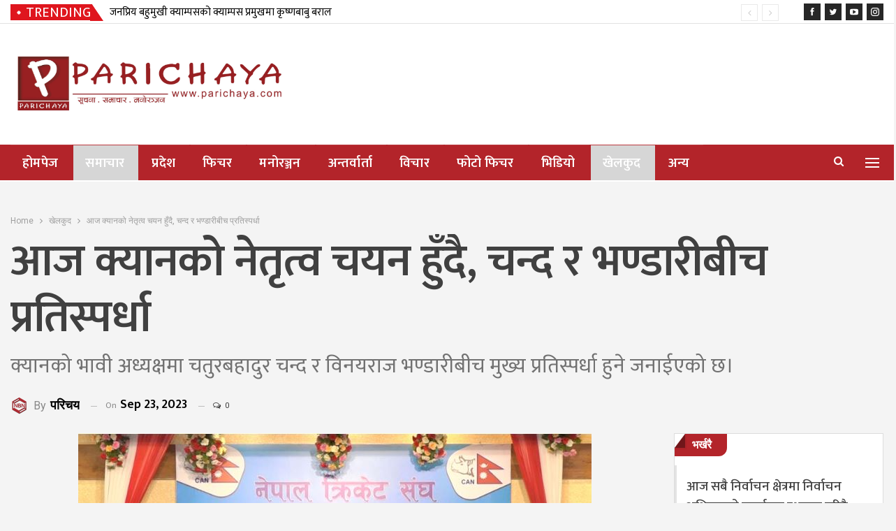

--- FILE ---
content_type: text/html; charset=UTF-8
request_url: https://parichaya.com/news-30345/
body_size: 22619
content:
	<!DOCTYPE html>
		<!--[if IE 8]>
	<html class="ie ie8" lang="en-US"> <![endif]-->
	<!--[if IE 9]>
	<html class="ie ie9" lang="en-US"> <![endif]-->
	<!--[if gt IE 9]><!-->
<html lang="en-US"> <!--<![endif]-->
	<head>
				<meta charset="UTF-8">
		<meta http-equiv="X-UA-Compatible" content="IE=edge">
		<meta name="viewport" content="width=device-width, initial-scale=1.0">
		<link rel="pingback" href="https://parichaya.com/xmlrpc.php"/>

		<title>आज क्यानको नेतृत्व चयन हुँदै, चन्द र भण्डारीबीच प्रतिस्पर्धा &#8211; Parichay</title>
<meta name='robots' content='max-image-preview:large' />

<!-- Better Open Graph, Schema.org & Twitter Integration -->
<meta property="og:locale" content="en_us"/>
<meta property="og:site_name" content="Parichay"/>
<meta property="og:url" content="https://parichaya.com/news-30345/"/>
<meta property="og:title" content="आज क्यानको नेतृत्व चयन हुँदै, चन्द र भण्डारीबीच प्रतिस्पर्धा"/>
<meta property="og:image" content="https://parichaya.com/wp-content/uploads/2023/10/can-3.jpg"/>
<meta property="article:section" content="समाचार"/>
<meta property="og:description" content="काठमाडौं /नेपाल क्रिकेट संघ ९क्यान० को नयाँ नेतृत्वको लागि आज निर्वाचन हुँदैछ।क्यानको भावी अध्यक्षमा चतुरबहादुर चन्द र विनयराज भण्डारीबीच मुख्य प्रतिस्पर्धा हुने जनाईएको छ।यसैबीच हिजो शुक्रबार साधरण सभा तथा बन्द प्रशिक्षण सम्पन्न गरेको क्यानले आज निर"/>
<meta property="og:type" content="article"/>
<meta name="twitter:card" content="summary"/>
<meta name="twitter:url" content="https://parichaya.com/news-30345/"/>
<meta name="twitter:title" content="आज क्यानको नेतृत्व चयन हुँदै, चन्द र भण्डारीबीच प्रतिस्पर्धा"/>
<meta name="twitter:description" content="काठमाडौं /नेपाल क्रिकेट संघ ९क्यान० को नयाँ नेतृत्वको लागि आज निर्वाचन हुँदैछ।क्यानको भावी अध्यक्षमा चतुरबहादुर चन्द र विनयराज भण्डारीबीच मुख्य प्रतिस्पर्धा हुने जनाईएको छ।यसैबीच हिजो शुक्रबार साधरण सभा तथा बन्द प्रशिक्षण सम्पन्न गरेको क्यानले आज निर"/>
<meta name="twitter:image" content="https://parichaya.com/wp-content/uploads/2023/10/can-3.jpg"/>
<!-- / Better Open Graph, Schema.org & Twitter Integration. -->
<link rel='dns-prefetch' href='//www.googletagmanager.com' />
<link rel='dns-prefetch' href='//fonts.googleapis.com' />
<link rel="alternate" type="application/rss+xml" title="Parichay &raquo; Feed" href="https://parichaya.com/feed/" />
<link rel="alternate" type="application/rss+xml" title="Parichay &raquo; Comments Feed" href="https://parichaya.com/comments/feed/" />
<link rel="alternate" type="application/rss+xml" title="Parichay &raquo; आज क्यानको नेतृत्व चयन हुँदै, चन्द र भण्डारीबीच प्रतिस्पर्धा Comments Feed" href="https://parichaya.com/news-30345/feed/" />
<link rel="alternate" title="oEmbed (JSON)" type="application/json+oembed" href="https://parichaya.com/wp-json/oembed/1.0/embed?url=https%3A%2F%2Fparichaya.com%2Fnews-30345%2F" />
<link rel="alternate" title="oEmbed (XML)" type="text/xml+oembed" href="https://parichaya.com/wp-json/oembed/1.0/embed?url=https%3A%2F%2Fparichaya.com%2Fnews-30345%2F&#038;format=xml" />
<style id='wp-img-auto-sizes-contain-inline-css' type='text/css'>
img:is([sizes=auto i],[sizes^="auto," i]){contain-intrinsic-size:3000px 1500px}
/*# sourceURL=wp-img-auto-sizes-contain-inline-css */
</style>
<style id='wp-emoji-styles-inline-css' type='text/css'>

	img.wp-smiley, img.emoji {
		display: inline !important;
		border: none !important;
		box-shadow: none !important;
		height: 1em !important;
		width: 1em !important;
		margin: 0 0.07em !important;
		vertical-align: -0.1em !important;
		background: none !important;
		padding: 0 !important;
	}
/*# sourceURL=wp-emoji-styles-inline-css */
</style>
<style id='wp-block-library-inline-css' type='text/css'>
:root{--wp-block-synced-color:#7a00df;--wp-block-synced-color--rgb:122,0,223;--wp-bound-block-color:var(--wp-block-synced-color);--wp-editor-canvas-background:#ddd;--wp-admin-theme-color:#007cba;--wp-admin-theme-color--rgb:0,124,186;--wp-admin-theme-color-darker-10:#006ba1;--wp-admin-theme-color-darker-10--rgb:0,107,160.5;--wp-admin-theme-color-darker-20:#005a87;--wp-admin-theme-color-darker-20--rgb:0,90,135;--wp-admin-border-width-focus:2px}@media (min-resolution:192dpi){:root{--wp-admin-border-width-focus:1.5px}}.wp-element-button{cursor:pointer}:root .has-very-light-gray-background-color{background-color:#eee}:root .has-very-dark-gray-background-color{background-color:#313131}:root .has-very-light-gray-color{color:#eee}:root .has-very-dark-gray-color{color:#313131}:root .has-vivid-green-cyan-to-vivid-cyan-blue-gradient-background{background:linear-gradient(135deg,#00d084,#0693e3)}:root .has-purple-crush-gradient-background{background:linear-gradient(135deg,#34e2e4,#4721fb 50%,#ab1dfe)}:root .has-hazy-dawn-gradient-background{background:linear-gradient(135deg,#faaca8,#dad0ec)}:root .has-subdued-olive-gradient-background{background:linear-gradient(135deg,#fafae1,#67a671)}:root .has-atomic-cream-gradient-background{background:linear-gradient(135deg,#fdd79a,#004a59)}:root .has-nightshade-gradient-background{background:linear-gradient(135deg,#330968,#31cdcf)}:root .has-midnight-gradient-background{background:linear-gradient(135deg,#020381,#2874fc)}:root{--wp--preset--font-size--normal:16px;--wp--preset--font-size--huge:42px}.has-regular-font-size{font-size:1em}.has-larger-font-size{font-size:2.625em}.has-normal-font-size{font-size:var(--wp--preset--font-size--normal)}.has-huge-font-size{font-size:var(--wp--preset--font-size--huge)}.has-text-align-center{text-align:center}.has-text-align-left{text-align:left}.has-text-align-right{text-align:right}.has-fit-text{white-space:nowrap!important}#end-resizable-editor-section{display:none}.aligncenter{clear:both}.items-justified-left{justify-content:flex-start}.items-justified-center{justify-content:center}.items-justified-right{justify-content:flex-end}.items-justified-space-between{justify-content:space-between}.screen-reader-text{border:0;clip-path:inset(50%);height:1px;margin:-1px;overflow:hidden;padding:0;position:absolute;width:1px;word-wrap:normal!important}.screen-reader-text:focus{background-color:#ddd;clip-path:none;color:#444;display:block;font-size:1em;height:auto;left:5px;line-height:normal;padding:15px 23px 14px;text-decoration:none;top:5px;width:auto;z-index:100000}html :where(.has-border-color){border-style:solid}html :where([style*=border-top-color]){border-top-style:solid}html :where([style*=border-right-color]){border-right-style:solid}html :where([style*=border-bottom-color]){border-bottom-style:solid}html :where([style*=border-left-color]){border-left-style:solid}html :where([style*=border-width]){border-style:solid}html :where([style*=border-top-width]){border-top-style:solid}html :where([style*=border-right-width]){border-right-style:solid}html :where([style*=border-bottom-width]){border-bottom-style:solid}html :where([style*=border-left-width]){border-left-style:solid}html :where(img[class*=wp-image-]){height:auto;max-width:100%}:where(figure){margin:0 0 1em}html :where(.is-position-sticky){--wp-admin--admin-bar--position-offset:var(--wp-admin--admin-bar--height,0px)}@media screen and (max-width:600px){html :where(.is-position-sticky){--wp-admin--admin-bar--position-offset:0px}}

/*# sourceURL=wp-block-library-inline-css */
</style><style id='wp-block-paragraph-inline-css' type='text/css'>
.is-small-text{font-size:.875em}.is-regular-text{font-size:1em}.is-large-text{font-size:2.25em}.is-larger-text{font-size:3em}.has-drop-cap:not(:focus):first-letter{float:left;font-size:8.4em;font-style:normal;font-weight:100;line-height:.68;margin:.05em .1em 0 0;text-transform:uppercase}body.rtl .has-drop-cap:not(:focus):first-letter{float:none;margin-left:.1em}p.has-drop-cap.has-background{overflow:hidden}:root :where(p.has-background){padding:1.25em 2.375em}:where(p.has-text-color:not(.has-link-color)) a{color:inherit}p.has-text-align-left[style*="writing-mode:vertical-lr"],p.has-text-align-right[style*="writing-mode:vertical-rl"]{rotate:180deg}
/*# sourceURL=https://parichaya.com/wp-includes/blocks/paragraph/style.min.css */
</style>
<style id='global-styles-inline-css' type='text/css'>
:root{--wp--preset--aspect-ratio--square: 1;--wp--preset--aspect-ratio--4-3: 4/3;--wp--preset--aspect-ratio--3-4: 3/4;--wp--preset--aspect-ratio--3-2: 3/2;--wp--preset--aspect-ratio--2-3: 2/3;--wp--preset--aspect-ratio--16-9: 16/9;--wp--preset--aspect-ratio--9-16: 9/16;--wp--preset--color--black: #000000;--wp--preset--color--cyan-bluish-gray: #abb8c3;--wp--preset--color--white: #ffffff;--wp--preset--color--pale-pink: #f78da7;--wp--preset--color--vivid-red: #cf2e2e;--wp--preset--color--luminous-vivid-orange: #ff6900;--wp--preset--color--luminous-vivid-amber: #fcb900;--wp--preset--color--light-green-cyan: #7bdcb5;--wp--preset--color--vivid-green-cyan: #00d084;--wp--preset--color--pale-cyan-blue: #8ed1fc;--wp--preset--color--vivid-cyan-blue: #0693e3;--wp--preset--color--vivid-purple: #9b51e0;--wp--preset--gradient--vivid-cyan-blue-to-vivid-purple: linear-gradient(135deg,rgb(6,147,227) 0%,rgb(155,81,224) 100%);--wp--preset--gradient--light-green-cyan-to-vivid-green-cyan: linear-gradient(135deg,rgb(122,220,180) 0%,rgb(0,208,130) 100%);--wp--preset--gradient--luminous-vivid-amber-to-luminous-vivid-orange: linear-gradient(135deg,rgb(252,185,0) 0%,rgb(255,105,0) 100%);--wp--preset--gradient--luminous-vivid-orange-to-vivid-red: linear-gradient(135deg,rgb(255,105,0) 0%,rgb(207,46,46) 100%);--wp--preset--gradient--very-light-gray-to-cyan-bluish-gray: linear-gradient(135deg,rgb(238,238,238) 0%,rgb(169,184,195) 100%);--wp--preset--gradient--cool-to-warm-spectrum: linear-gradient(135deg,rgb(74,234,220) 0%,rgb(151,120,209) 20%,rgb(207,42,186) 40%,rgb(238,44,130) 60%,rgb(251,105,98) 80%,rgb(254,248,76) 100%);--wp--preset--gradient--blush-light-purple: linear-gradient(135deg,rgb(255,206,236) 0%,rgb(152,150,240) 100%);--wp--preset--gradient--blush-bordeaux: linear-gradient(135deg,rgb(254,205,165) 0%,rgb(254,45,45) 50%,rgb(107,0,62) 100%);--wp--preset--gradient--luminous-dusk: linear-gradient(135deg,rgb(255,203,112) 0%,rgb(199,81,192) 50%,rgb(65,88,208) 100%);--wp--preset--gradient--pale-ocean: linear-gradient(135deg,rgb(255,245,203) 0%,rgb(182,227,212) 50%,rgb(51,167,181) 100%);--wp--preset--gradient--electric-grass: linear-gradient(135deg,rgb(202,248,128) 0%,rgb(113,206,126) 100%);--wp--preset--gradient--midnight: linear-gradient(135deg,rgb(2,3,129) 0%,rgb(40,116,252) 100%);--wp--preset--font-size--small: 13px;--wp--preset--font-size--medium: 20px;--wp--preset--font-size--large: 36px;--wp--preset--font-size--x-large: 42px;--wp--preset--spacing--20: 0.44rem;--wp--preset--spacing--30: 0.67rem;--wp--preset--spacing--40: 1rem;--wp--preset--spacing--50: 1.5rem;--wp--preset--spacing--60: 2.25rem;--wp--preset--spacing--70: 3.38rem;--wp--preset--spacing--80: 5.06rem;--wp--preset--shadow--natural: 6px 6px 9px rgba(0, 0, 0, 0.2);--wp--preset--shadow--deep: 12px 12px 50px rgba(0, 0, 0, 0.4);--wp--preset--shadow--sharp: 6px 6px 0px rgba(0, 0, 0, 0.2);--wp--preset--shadow--outlined: 6px 6px 0px -3px rgb(255, 255, 255), 6px 6px rgb(0, 0, 0);--wp--preset--shadow--crisp: 6px 6px 0px rgb(0, 0, 0);}:where(.is-layout-flex){gap: 0.5em;}:where(.is-layout-grid){gap: 0.5em;}body .is-layout-flex{display: flex;}.is-layout-flex{flex-wrap: wrap;align-items: center;}.is-layout-flex > :is(*, div){margin: 0;}body .is-layout-grid{display: grid;}.is-layout-grid > :is(*, div){margin: 0;}:where(.wp-block-columns.is-layout-flex){gap: 2em;}:where(.wp-block-columns.is-layout-grid){gap: 2em;}:where(.wp-block-post-template.is-layout-flex){gap: 1.25em;}:where(.wp-block-post-template.is-layout-grid){gap: 1.25em;}.has-black-color{color: var(--wp--preset--color--black) !important;}.has-cyan-bluish-gray-color{color: var(--wp--preset--color--cyan-bluish-gray) !important;}.has-white-color{color: var(--wp--preset--color--white) !important;}.has-pale-pink-color{color: var(--wp--preset--color--pale-pink) !important;}.has-vivid-red-color{color: var(--wp--preset--color--vivid-red) !important;}.has-luminous-vivid-orange-color{color: var(--wp--preset--color--luminous-vivid-orange) !important;}.has-luminous-vivid-amber-color{color: var(--wp--preset--color--luminous-vivid-amber) !important;}.has-light-green-cyan-color{color: var(--wp--preset--color--light-green-cyan) !important;}.has-vivid-green-cyan-color{color: var(--wp--preset--color--vivid-green-cyan) !important;}.has-pale-cyan-blue-color{color: var(--wp--preset--color--pale-cyan-blue) !important;}.has-vivid-cyan-blue-color{color: var(--wp--preset--color--vivid-cyan-blue) !important;}.has-vivid-purple-color{color: var(--wp--preset--color--vivid-purple) !important;}.has-black-background-color{background-color: var(--wp--preset--color--black) !important;}.has-cyan-bluish-gray-background-color{background-color: var(--wp--preset--color--cyan-bluish-gray) !important;}.has-white-background-color{background-color: var(--wp--preset--color--white) !important;}.has-pale-pink-background-color{background-color: var(--wp--preset--color--pale-pink) !important;}.has-vivid-red-background-color{background-color: var(--wp--preset--color--vivid-red) !important;}.has-luminous-vivid-orange-background-color{background-color: var(--wp--preset--color--luminous-vivid-orange) !important;}.has-luminous-vivid-amber-background-color{background-color: var(--wp--preset--color--luminous-vivid-amber) !important;}.has-light-green-cyan-background-color{background-color: var(--wp--preset--color--light-green-cyan) !important;}.has-vivid-green-cyan-background-color{background-color: var(--wp--preset--color--vivid-green-cyan) !important;}.has-pale-cyan-blue-background-color{background-color: var(--wp--preset--color--pale-cyan-blue) !important;}.has-vivid-cyan-blue-background-color{background-color: var(--wp--preset--color--vivid-cyan-blue) !important;}.has-vivid-purple-background-color{background-color: var(--wp--preset--color--vivid-purple) !important;}.has-black-border-color{border-color: var(--wp--preset--color--black) !important;}.has-cyan-bluish-gray-border-color{border-color: var(--wp--preset--color--cyan-bluish-gray) !important;}.has-white-border-color{border-color: var(--wp--preset--color--white) !important;}.has-pale-pink-border-color{border-color: var(--wp--preset--color--pale-pink) !important;}.has-vivid-red-border-color{border-color: var(--wp--preset--color--vivid-red) !important;}.has-luminous-vivid-orange-border-color{border-color: var(--wp--preset--color--luminous-vivid-orange) !important;}.has-luminous-vivid-amber-border-color{border-color: var(--wp--preset--color--luminous-vivid-amber) !important;}.has-light-green-cyan-border-color{border-color: var(--wp--preset--color--light-green-cyan) !important;}.has-vivid-green-cyan-border-color{border-color: var(--wp--preset--color--vivid-green-cyan) !important;}.has-pale-cyan-blue-border-color{border-color: var(--wp--preset--color--pale-cyan-blue) !important;}.has-vivid-cyan-blue-border-color{border-color: var(--wp--preset--color--vivid-cyan-blue) !important;}.has-vivid-purple-border-color{border-color: var(--wp--preset--color--vivid-purple) !important;}.has-vivid-cyan-blue-to-vivid-purple-gradient-background{background: var(--wp--preset--gradient--vivid-cyan-blue-to-vivid-purple) !important;}.has-light-green-cyan-to-vivid-green-cyan-gradient-background{background: var(--wp--preset--gradient--light-green-cyan-to-vivid-green-cyan) !important;}.has-luminous-vivid-amber-to-luminous-vivid-orange-gradient-background{background: var(--wp--preset--gradient--luminous-vivid-amber-to-luminous-vivid-orange) !important;}.has-luminous-vivid-orange-to-vivid-red-gradient-background{background: var(--wp--preset--gradient--luminous-vivid-orange-to-vivid-red) !important;}.has-very-light-gray-to-cyan-bluish-gray-gradient-background{background: var(--wp--preset--gradient--very-light-gray-to-cyan-bluish-gray) !important;}.has-cool-to-warm-spectrum-gradient-background{background: var(--wp--preset--gradient--cool-to-warm-spectrum) !important;}.has-blush-light-purple-gradient-background{background: var(--wp--preset--gradient--blush-light-purple) !important;}.has-blush-bordeaux-gradient-background{background: var(--wp--preset--gradient--blush-bordeaux) !important;}.has-luminous-dusk-gradient-background{background: var(--wp--preset--gradient--luminous-dusk) !important;}.has-pale-ocean-gradient-background{background: var(--wp--preset--gradient--pale-ocean) !important;}.has-electric-grass-gradient-background{background: var(--wp--preset--gradient--electric-grass) !important;}.has-midnight-gradient-background{background: var(--wp--preset--gradient--midnight) !important;}.has-small-font-size{font-size: var(--wp--preset--font-size--small) !important;}.has-medium-font-size{font-size: var(--wp--preset--font-size--medium) !important;}.has-large-font-size{font-size: var(--wp--preset--font-size--large) !important;}.has-x-large-font-size{font-size: var(--wp--preset--font-size--x-large) !important;}
/*# sourceURL=global-styles-inline-css */
</style>

<style id='classic-theme-styles-inline-css' type='text/css'>
/*! This file is auto-generated */
.wp-block-button__link{color:#fff;background-color:#32373c;border-radius:9999px;box-shadow:none;text-decoration:none;padding:calc(.667em + 2px) calc(1.333em + 2px);font-size:1.125em}.wp-block-file__button{background:#32373c;color:#fff;text-decoration:none}
/*# sourceURL=/wp-includes/css/classic-themes.min.css */
</style>
<link rel='stylesheet' id='better-framework-main-fonts-css' href='https://fonts.googleapis.com/css?family=Roboto:400,700,400italic,500%7CMukta:600,400,500%7CRoboto+Condensed:700&#038;display=swap' type='text/css' media='all' />
<script type="text/javascript" src="https://parichaya.com/wp-includes/js/jquery/jquery.min.js?ver=3.7.1" id="jquery-core-js"></script>
<script type="text/javascript" src="https://parichaya.com/wp-includes/js/jquery/jquery-migrate.min.js?ver=3.4.1" id="jquery-migrate-js"></script>

<!-- Google tag (gtag.js) snippet added by Site Kit -->
<!-- Google Analytics snippet added by Site Kit -->
<script type="text/javascript" src="https://www.googletagmanager.com/gtag/js?id=GT-NS8CQW6" id="google_gtagjs-js" async></script>
<script type="text/javascript" id="google_gtagjs-js-after">
/* <![CDATA[ */
window.dataLayer = window.dataLayer || [];function gtag(){dataLayer.push(arguments);}
gtag("set","linker",{"domains":["parichaya.com"]});
gtag("js", new Date());
gtag("set", "developer_id.dZTNiMT", true);
gtag("config", "GT-NS8CQW6");
//# sourceURL=google_gtagjs-js-after
/* ]]> */
</script>
<link rel="https://api.w.org/" href="https://parichaya.com/wp-json/" /><link rel="alternate" title="JSON" type="application/json" href="https://parichaya.com/wp-json/wp/v2/posts/194941" /><link rel="EditURI" type="application/rsd+xml" title="RSD" href="https://parichaya.com/xmlrpc.php?rsd" />
<meta name="generator" content="WordPress 6.9" />
<link rel="canonical" href="https://parichaya.com/news-30345/" />
<link rel='shortlink' href='https://parichaya.com/?p=194941' />
<meta name="generator" content="Site Kit by Google 1.170.0" />			<link rel="shortcut icon" href="https://fewacity.com/wp-content/uploads/2020/11/fav.png"><meta name="generator" content="Powered by WPBakery Page Builder - drag and drop page builder for WordPress."/>
<script type="application/ld+json">{
    "@context": "http://schema.org/",
    "@type": "Organization",
    "@id": "#organization",
    "logo": {
        "@type": "ImageObject",
        "url": "https://parichaya.com/wp-content/uploads/2023/10/parichay-new-logo-min-scaled.jpeg"
    },
    "url": "https://parichaya.com/",
    "name": "Parichay",
    "description": "\u0938\u0941\u091a\u0928\u093e, \u0938\u092e\u093e\u091a\u093e\u0930 \u0930 \u092e\u0928\u094b\u0930\u0928\u094d\u091c\u0928"
}</script>
<script type="application/ld+json">{
    "@context": "http://schema.org/",
    "@type": "WebSite",
    "name": "Parichay",
    "alternateName": "\u0938\u0941\u091a\u0928\u093e, \u0938\u092e\u093e\u091a\u093e\u0930 \u0930 \u092e\u0928\u094b\u0930\u0928\u094d\u091c\u0928",
    "url": "https://parichaya.com/"
}</script>
<script type="application/ld+json">{
    "@context": "http://schema.org/",
    "@type": "BlogPosting",
    "headline": "\u0906\u091c \u0915\u094d\u092f\u093e\u0928\u0915\u094b \u0928\u0947\u0924\u0943\u0924\u094d\u0935 \u091a\u092f\u0928 \u0939\u0941\u0901\u0926\u0948, \u091a\u0928\u094d\u0926 \u0930 \u092d\u0923\u094d\u0921\u093e\u0930\u0940\u092c\u0940\u091a \u092a\u094d\u0930\u0924\u093f\u0938\u094d\u092a\u0930\u094d\u0927\u093e",
    "description": "\u0915\u093e\u0920\u092e\u093e\u0921\u094c\u0902 /\u0928\u0947\u092a\u093e\u0932 \u0915\u094d\u0930\u093f\u0915\u0947\u091f \u0938\u0902\u0918 \u096f\u0915\u094d\u092f\u093e\u0928\u0966 \u0915\u094b \u0928\u092f\u093e\u0901 \u0928\u0947\u0924\u0943\u0924\u094d\u0935\u0915\u094b \u0932\u093e\u0917\u093f \u0906\u091c \u0928\u093f\u0930\u094d\u0935\u093e\u091a\u0928 \u0939\u0941\u0901\u0926\u0948\u091b\u0964\u0915\u094d\u092f\u093e\u0928\u0915\u094b \u092d\u093e\u0935\u0940 \u0905\u0927\u094d\u092f\u0915\u094d\u0937\u092e\u093e \u091a\u0924\u0941\u0930\u092c\u0939\u093e\u0926\u0941\u0930 \u091a\u0928\u094d\u0926 \u0930 \u0935\u093f\u0928\u092f\u0930\u093e\u091c \u092d\u0923\u094d\u0921\u093e\u0930\u0940\u092c\u0940\u091a \u092e\u0941\u0916\u094d\u092f \u092a\u094d\u0930\u0924\u093f\u0938\u094d\u092a\u0930\u094d\u0927\u093e \u0939\u0941\u0928\u0947 \u091c\u0928\u093e\u0908\u090f\u0915\u094b \u091b\u0964\u092f\u0938\u0948\u092c\u0940\u091a \u0939\u093f\u091c\u094b \u0936\u0941\u0915\u094d\u0930\u092c\u093e\u0930 \u0938\u093e\u0927\u0930\u0923 \u0938\u092d\u093e \u0924\u0925\u093e \u092c\u0928\u094d\u0926 \u092a\u094d\u0930\u0936\u093f\u0915\u094d\u0937\u0923 \u0938\u092e\u094d\u092a\u0928\u094d\u0928 \u0917\u0930\u0947\u0915\u094b \u0915\u094d\u092f\u093e\u0928\u0932\u0947 \u0906\u091c \u0928\u093f\u0930",
    "datePublished": "2023-09-23",
    "dateModified": "2023-09-23",
    "author": {
        "@type": "Person",
        "@id": "#person-",
        "name": "\u092a\u0930\u093f\u091a\u092f"
    },
    "image": "https://parichaya.com/wp-content/uploads/2023/10/can-3.jpg",
    "interactionStatistic": [
        {
            "@type": "InteractionCounter",
            "interactionType": "http://schema.org/CommentAction",
            "userInteractionCount": "0"
        }
    ],
    "publisher": {
        "@id": "#organization"
    },
    "mainEntityOfPage": "https://parichaya.com/news-30345/"
}</script>
<link rel='stylesheet' id='bf-minifed-css-1' href='https://parichaya.com/wp-content/bs-booster-cache/40d1ad0598ecb417307e347f785851a8.css' type='text/css' media='all' />
<link rel='stylesheet' id='7.11.0-1765708604' href='https://parichaya.com/wp-content/bs-booster-cache/9dca07e73e32ecada4e9293b7eb35681.css' type='text/css' media='all' />
<link rel="icon" href="https://parichaya.com/wp-content/uploads/2023/10/cropped-parichay-new-logo-min-scaled-1-32x32.jpeg" sizes="32x32" />
<link rel="icon" href="https://parichaya.com/wp-content/uploads/2023/10/cropped-parichay-new-logo-min-scaled-1-192x192.jpeg" sizes="192x192" />
<link rel="apple-touch-icon" href="https://parichaya.com/wp-content/uploads/2023/10/cropped-parichay-new-logo-min-scaled-1-180x180.jpeg" />
<meta name="msapplication-TileImage" content="https://parichaya.com/wp-content/uploads/2023/10/cropped-parichay-new-logo-min-scaled-1-270x270.jpeg" />

<!-- BetterFramework Head Inline CSS -->
<style>
.post-summary{
    text-align:center;
    font-size:20px;
    line-height:30px;
    color:black;
    font-weight:300;
    font-family:'mukta';

}

.post-meta, .post-meta{
    text-align:center;
}

.listing-item-classic-2 .featured .img-holder{
   display:none;
    
}

.listing-item .term-badges.floated{
   position:absolute;
  left:44%;
  font-size:20px;
}

.term-badges .format-badge, .term-badges .term-badge, .main-menu .term-badges a{
    font-size:22px;
    font-family:'mukta';
    
}

.better-newsticker .heading{
   font-size:20px;
    font-family:'mukta';
     
}

.pl-ticker-items{
    color:black;
    font-family:'mukta';
    font-size:20px;
}
#pl-ticker-796 .pl-ticker-title{
    font-family:'mukta';
    font-size:20px;
}
.post-meta, .post-meta{
    font-family:'mukta';
    font-size:20px;
    color:#6C6767;
}

.post-meta .post-author{
     font-family:'mukta';
    font-size:20px;
    color:#6C6767; 
}

.listing-item-grid-1 .post-summary{
    text-align:justify;
}



.ult_tabmenu.style1 a.ult_a{
    font-family:'mukta';
    font-size:21px;
    
}
.listing-mg-3-item .title{
   font-family:'mukta';
    font-size:24px; 
}



.listing-item-text-2 .post-meta, .listing-item-text-2 .post-meta .comments, .listing-item-text-2 .post-meta .post-author{
    
    text-align:left;
}


.listing-item-tall-2 .title, .listing-item-tall-2 .title {
      display:none;
      
}

.listing-mg-4-item .title{
     font-size:16px;
    
    font-weight:600;
    line-height:29px;

}



    
}
.listing-item-tb-3 .title {
    
    font-family:'mukta';
    font-size:20px;
    color:#0066bf;
    line-height:29px;
}
.post-tp-1-header .post-meta-wrap .post-meta
{
    
  position:absolute;
  left:5%;
 
    
}
.post-meta.single-post-meta .post-author-a.post-author-avatar .avatar+.post-author-name
{
    font-size:16px;
}
.post-meta.single-post-meta .post-author-a, .post-meta.single-post-meta .time
{
    font-size:12px;
}

.next-prev-post .title
{
    font-size:18px;
    line-height:1.8;
    font-weight:600;
}

   .vc_btn3-container.vc_btn3-center .vc_btn3-block.vc_btn3-size-lg{
        font-family:'mukta';
    }
    
    .listing-item-text-2 .post-meta, .listing-item-text-2 .post-meta .comments, .listing-item-text-2 .post-meta .post-author{
        
        text-align:center;
    }
    
    .listing-item-tb-2 .term-badges.floated
    {
    visibility:hidden;
    }
    .post-tp-1-header .term-badges
    {
        visibility:hidden;
    }
     .listing-item-text-2 .post-meta, .listing-item-text-2 .post-meta .comments, .listing-item-text-2 .post-meta .post-author
     {
         display:none;
     }
     
    .listing-item-text-2 .title {
    font-size:22px;
    font-weight: 500;
    line-height: 29px;
    font-family:'mukta';
    color:#3f3f3f;
    }
    .listing-mix-6 .listing-item-grid-1 .post-summary
    {
        font-size:18px;
        
    }
     .listing-mix-1-1 .listing-item-grid-1 .post-summary
     {
        font-size:18px; 
     }
     .site-header.header-style-2 .main-menu-wrapper .main-menu-inner
     {
         background-color: #114477;
     }
     
     .listing-item-text-2 .title {
         font-size:19px;
         
     }
     
     .listing-item-text-2 .item-inner {
    border-left: 3px solid rgba(0,0,0,.11);
    -webkit-transition: .7s cubic-bezier(.55,-.01,.19,.98) 0s;
    -moz-transition: .7s cubic-bezier(.55,-.01,.19,.98) 0s;
    -o-transition: .7s cubic-bezier(.55,-.01,.19,.98) 0s;
    transition: .3s cubic-bezier(.55,-.01,.19,.98) 0s;
    padding: 16px 0 6px 14px;
    padding-top: 16px;
    padding-right: 0px;
    padding-bottom: 6px;
    padding-left: 14px;
}
.listing-item-grid-2 .title {
    font-family:'mukta';
    font-size:45px;
    text-align:center;
    line-height:55px;
    font-weight:600;
}
.listing-item-classic-2 .listing-inner{
    border:none;
    
    padding-bottom:0px;
}

.listing-item-blog-1 .featured .img-holder, .listing-item-blog-5 .featured .img-holder{
    display:none;
}
.listing-item-classic-1 .title a{
    display:none;
}

.listing-item-blog-1>.item-inner>.title a, .listing-item-blog-5>.item-inner>.title a{
    font-size:33px;
    line-height:35px;
    font-weight:600;

}
.listing-item-blog-1.has-post-thumbnail .post-summary{
    padding-top:20px;
}

.section-heading.sh-t3>.h-text{
    font-size:25px;
    font-family:'mukta';
}
.post-meta.single-post-meta, .post-meta.single-post-meta a{
    text-align:left;
}

.post-template-14 .single-post-title{
    font-size:65px;
    line-height:80px;
    color:#404040;
}
.listing-item-tb-2 .title{
    font-size:20px;
    line-height:25px;
    font-family:'mukta';
}

}
.post-meta.single-post-meta .post-author-a.post-author-avatar .avatar+.post-author-name
{
    font-family:'mukta';
}
.listing-item-blog-1.has-post-thumbnail .post-summary
{
    text-align:justify;
}
.author-profile .author-title
{
    font-family:'mukta';
    
}
.bsp-style-1 .bsp-videos-items .bsp-video-name
{
    font-family:'mukta';
    font-size:16px;
    line-height:25px;
}
.bsp-style-1 .bsp-playlist-info .bsp-video-name
{
     font-family:'mukta';
    font-size:18px;
    line-height:25px;
    
}
.bsp-style-1 .bsp-video-by, .bsp-style-1 .bsp-video-position
{
    font-family:'mukta';
    font-size:16px;
    line-height:25px;
    
}

.listing-item-text-1 .title{
     font-family:'mukta';
    font-size:19px;
    line-height:25px;
}
#sidebar-footer-1:hover{
    box-shadow: 0 0 50px rgba(0, 0, 0, 0.3);

    
}

#sidebar-footer-3:hover{
    
    box-shadow: 0 0 50px rgba(0, 0, 0, 0.3);
    
}
#sidebar-footer-4:hover{
    
    box-shadow: 0 0 50px rgba(0, 0, 0, 0.3);
    
}
.listing-item-blog-1>.item-inner>.title a, .listing-item-blog-5>.item-inner>.title a{
    line-height:40px;
}

.listing-item-text-4 .title:hover{
    color:red;
}

.branding .branding_img{
    display:none;
} 
 
 .post-template-14 .single-post-title+.post-subtitle{
     font-size:30px;
     font-family:'mukta';
 }
 
 .listing-item-tall-1 .title{
     font-size:22px;
     font-family:'mukta';
     line-height:30px;
     text-align:center;
 }
 .wpcf7-form label
{
    font-size:20px;
    font-family:'mukta';
    color:black;
}

.listing-item-grid-1 .title {
   
    font-size:25px;
}

.better-newsticker ul.news-list li a{
    font-size:15px;
    font-family:'mukta';
    color:black;
}
.qvaelowip .qvaelowip-container.qvaelowip-type-code embed, .qvaelowip .qvaelowip-container.qvaelowip-type-code object, .qvaelowip .qvaelowip-container.qvaelowip-type-image img{
    width:1300px;
}

.footer-widgets.light-text .section-heading.sh-t1>.h-text {
    color: var(--wp-admin-theme-color-darker-20);
    font-size: 20px;
}

#sidebar-footer-1{
    background-color:#ffffff;;
}

#sidebar-footer-2{
    background-color:#ffffff;
}
.footer-widgets.light-text .widget, .footer-widgets.light-text .widget.widget_calendar table td, .footer-widgets.light-text .widget.widget_calendar table td:hover {
    color: rgba(255,255,255,.71);
    padding: 20px;
}

#sidebar-footer-3{
    background-color:#b3242a;
}

#sidebar-footer-4{
    background-color:#b3242a;
}
.footer-widgets.light-text .section-heading.sh-t1>.h-text {
    color: var(--wp-admin-theme-color-darker-20);
    font-size: 25px;
    background: white !important;
}

.listing-item-classic-2 .title{
    font-family:'mukta';
    font-size:48px;
    font-weight:700;
    text-align:center;
    line-height: 60px;
    color:#4d4d4d;
    
}

.listing-item-grid-2 .title{
     font-family:'mukta';
    font-size:48px;
    font-weight:700;
    text-align:center;
    line-height: 60px;
    color:#4d4d4d;
}

.wpb-js-composer .vc_tta-color-blue.vc_tta-style-modern .vc_tta-tab>a {
    border-color: #4868cf;
    background-color: #0027a5;
    color: #fff;
    font-size:15px;
}

.vc_custom_1601646200132 {
    border-top-width: 2px !important;
    background: none;
    border:none;
}

.vc_custom_1601646098081{
    background:none;
    border:none;
}

.vc_custom_1601933551867{
    background:none !important;
    border:none;
}

.vc_custom_1601933694050 {
    background-color: rgba(255,255,255,0.01) !important;
    *background-color: rgb(255,255,255) !important;
    border: none;
}
/*main menu colour*/
.site-header.header-style-2 .main-menu-wrapper .main-menu-inner {
    background-color:  #B3242A;
}

.section-heading.multi-tab.sh-t4 .other-link .h-text {
    margin-right: 0;
    margin-left: 12px;
    font-family: mukta;
    font-size: 16px;
    font-weight: 500;
}

.section-heading.sh-t4.sh-s6 .other-link span {
    background-color: #de0002!important;

    border-radius: 40%;
    margin-top: 2px;
    height: 32px;

}
/*yo*/
.site-header.site-header.site-header .main-menu.menu>li.current-menu-item>a, .site-header.site-header.site-header .main-menu.menu>li.current-menu-parent>a, .site-header.site-header.site-header .main-menu.menu>a {
    background-color: #ffffff !important;
}
.site-header.site-header.site-header .main-menu.menu>a, .site-header.site-header.site-header .main-menu.menu>li.current-menu-parent>a, .site-header.site-header.site-header .main-menu.menu>li:hover>a {
    background-color: #d6d6d6 !important;
    color:black;
}
.site-header .site-branding .logo img {
    max-width: 100%;
    width: 400px;
}
.site-header.full-width .topbar, .site-header.boxed .topbar .topbar-inner {
    border-color: #e2e2e2;
}


.post-meta .post-author {
    font-family: 'mukta';
    font-size: 20px;
    color: #df0004;
    font-weight: bolder;
}

.post-meta.single-post-meta b {
    color: black;
    margin-left: 2px;
    font-size: 18px;
}
.post-related {
    background-color:white;
}
.section-heading.sh-t6>.h-text{
    background-color:#B3242A !important;
}
.section-heading.sh-t6>.main-link>.h-text{
background-color:#B3242A !important;
}
.section-heading .other-link .h-text{
    color:black;
}
/*facebook ko plugin wala*/

.share-handler-wrap.bs-pretty-tabs-initialized {
    display:flex;
    justify-content:center;
}
.site-footer>.footer-widgets{
    padding:0px;
    background-color:white !important;
}
.site-footer>.copy-footer{
    padding-top:0px;
    padding-bottom:5px;
    background-color:#b3242a !important;
}
#sidebar-footer-3 {
    background-color:white;
}
.back-top{
    background-color:#b3242a !important;
    border-radius:50px;
}
.vc_custom_1618741661290{
    border:none;
}
.vc_custom_1618741671296{
    border:none;
}
#sidebar-footer-4 {
    background-color:white;
}
.vc_tta-color-mulled-wine.vc_tta-style-classic .vc_tta-tab>a{
    background-color:white !important;
    color:black !important;
    border-color:white !important;
    height:auto !important;
}
/*.vc_tta-color-mulled-wine.vc_tta-style-classic .vc_tta-tab.vc_active>a{*/
/*    background-color:#b3242a !important;*/
/*    color:white !important;*/
/*}*/
.vc_btn3-container.vc_btn3-center .vc_btn3-block.vc_btn3-size-lg{
    padding-top: 10px;
    padding-bottom: 10px;
}
.footer-widgets.light-text .widget a{
    color: #ffffff
}
#sidebar-footer-1:hover{
    
    box-shadow: 0 0 0px rgba(0, 0, 0, 0);

    
}

#sidebar-footer-2:hover{
    color: #ffffff
    box-shadow: 0 0 0px rgba(0, 0, 0, 0);
    
}
#sidebar-footer-3:hover{
    box-shadow: 0 0 0px rgba(0, 0, 0, 0);

}
#sidebar-footer-4 {
    box-shadow: 0 0 0px rgba(0, 0, 0, 0) !important;
}
.vc_row.vc_inner{
    display: flex;
    align-items: center;
    justify-content: center;
}
.section-heading.sh-t5>.h-text{
    color:#ffffff !important;
}
.site-footer .footer-widgets>.content-wrap>.container>.row{
    background-color: #b3242a !important;
}
.site-footer>.footer-widgets {
    background-color: #b3242a !important;
}
/*hamro team bich ma lyako*/
#footertitle .section-heading.sh-t5>.h-text{
    margin-left:65% !important;
    white-space:nowrap;
    border:1;
    font-size:20px !important;
}
/*tala ko line hatako*/
.footer-widgets.light-text .section-heading.sh-t5:before{
    display:none;
}

.sidebar-column>aside>*, .bs-vc-sidebar-column>.bs-vc-wrapper>*, .post-related{
    padding:0px !important;
}
.footer-widgets .bs-listing, .footer-widgets .bs-shortcode, .footer-widgets .bs-vc-block, .footer-widgets .w{
    
}
#footertitle{
    background-color: #b3242a !important;
}
}
}

#sidebar-footer-1{
    background:transparent !important;
}
    
}


/* responsive landscape tablet */ @media(min-width: 1019px) and (max-width: 1199px){/*bottom right photo*/
.afc_popup{
    display:none !important;
}}
/* responsive portrait tablet */ @media(min-width: 768px) and (max-width: 1018px){.afc_popup{
    display:none !important;
}}
/* responsive phone */ @media(max-width: 767px){.post-template-1 .single-post-title
{
    font-size:30px;
    color:#3d3838;
}
.footer1
{
    text-align:center;
    

    
}

.footerline{
    padding-left:-20px;
}
.footerlineright{
    margin-right:-20px;
}
.vc_custom_1543386594157
{
    margin-bottom:70px;
}
.listing-item .term-badges.floated{
   position:absolute;
  left:37%;
  font-size:20px;
}

.post-template-14 .single-post-title
{
    font-size:25px;
    line-height:30px;
}

.post-template-14 .single-post-title+.post-subtitle{
     font-size:20px;
     font-family:'mukta';
    
 }
 
 
 .section-heading.sh-t4.sh-s6 .other-link span{
     display:none;
 }
 
 .rh-header .logo-container {
    padding: 0 0 0 0px;
    padding-right:15px;
    height: 90px;
    text-align: center;
    padding-top: 10px;
    /* margin-top: 10px; */
}
.listing-item .title a{
    font-size: 20px;
    font-weight:900;
    line-height: 34px !important;
    display: flex;
}
.vc_custom_1601646200132{
    margin:0px;
    padding:2px;
}
.post-meta{
    font-size:13px;
    display:flex;
    flex-direction:row;
    justify-content:center;
    align-items:center;
} 
.listing-item-classic .title .post-title{
    font-size:20px !important;
    line-height:1px ;
    font-weight:900;
}
.post-summary{
    font-size:13px;
    line-height:22px;
}
.site-footer .footer-widgets>.content-wrap>.container>.row {
    display: flex;
    flex-direction: row;
    flex-wrap: wrap;
}
#sidebar-footer-1:hover{
    
    box-shadow: 0 0 0px rgba(0, 0, 0, 0);

    
}

#sidebar-footer-2:hover{
    
    box-shadow: 0 0 0px rgba(0, 0, 0, 0);

    
}
#sidebar-footer-3:hover{
    padding:25px !important;
    box-shadow: 0 0 0px rgba(0, 0, 0, 0);

}
#sidebar-footer-4 {
    display:none;
}
.site-footer .copy-footer .container{
    font-size:10px;
    line-height:1.2;
}
.bs-listing{
    border:none;
    padding:0px !important;
}
.listing-item-blog-1>.item-inner>.title a{
    font-size:20px;
    font-weight:900;
}
.post-meta.single-post-meta b{
    font-size:11px;
}
.post-meta.single-post-meta .post-author-a.post-author-avatar .avatar+.post-author-name{
    font-size:9px;
}
.rh-cover{
    width:50%;
    height:100% important;
    background-color:white !important;
}
.rh-cover .rh-c-m .resp-menu li>a{
    color:black;
}
.rh-cover .rh-close:after, .rh-cover .rh-close:before{
    background-color:black !important;
}
.rh-cover .rh-c-m .resp-menu .children-button:after{
    background-color:black !important;
}
.rh-cover .rh-c-m .resp-menu .children-button:before{
    background-color:black !important;
}
/*laptop ma dekhina post muni ko ad*/
.afc_popup{
    display:none !important;
}}

</style>
<!-- /BetterFramework Head Inline CSS-->
		<style type="text/css" id="wp-custom-css">
			#sidebar-footer-1{
	background:none;
}

#sidebar-footer-2{
		background:none;
	margin-top:30px;
}

#sidebar-footer-3{
		background:none;
}

#sidebar-footer-4{
		background:none;
		margin-top:40px;
}		</style>
		<noscript><style> .wpb_animate_when_almost_visible { opacity: 1; }</style></noscript>	</head>

<body data-rsssl=1 class="wp-singular post-template-default single single-post postid-194941 single-format-standard wp-theme-publisher bs-theme bs-publisher bs-publisher-world-news active-light-box ltr close-rh page-layout-2-col page-layout-2-col-right full-width active-sticky-sidebar main-menu-sticky-smart main-menu-full-width active-ajax-search single-prim-cat-17 single-cat-17 single-cat-3 single-cat-4 single-cat-6  wpb-js-composer js-comp-ver-6.7.0 vc_responsive bs-ll-a" dir="ltr">
<div class="off-canvas-overlay"></div>
<div class="off-canvas-container left skin-white">
	<div class="off-canvas-inner">
		<span class="canvas-close"><i></i></span>
					<div class="off-canvas-header">
									<div class="logo">

						<a href="https://parichaya.com/">
							<img src="https://fewacity.com/wp-content/uploads/2020/11/PARICHAY-2nd-logo-copy.png"
							     alt="Parichay">
						</a>
					</div>
									<div class="site-description">सुचना, समाचार र मनोरन्जन</div>
			</div>
						<div class="off-canvas-search">
				<form role="search" method="get" action="https://parichaya.com">
					<input type="text" name="s" value=""
					       placeholder="Search...">
					<i class="fa fa-search"></i>
				</form>
			</div>
						<div class="off-canvas-menu">
				<div class="off-canvas-menu-fallback"></div>
			</div>
						<div class="off_canvas_footer">
				<div class="off_canvas_footer-info entry-content">
							<div  class="  better-studio-shortcode bsc-clearfix better-social-counter style-button colored in-4-col">
						<ul class="social-list bsc-clearfix"><li class="social-item facebook"><a href = "https://www.facebook.com/BetterSTU" target = "_blank" > <i class="item-icon bsfi-facebook" ></i><span class="item-title" > Likes </span> </a> </li> <li class="social-item twitter"><a href = "https://twitter.com/BetterSTU" target = "_blank" > <i class="item-icon bsfi-twitter" ></i><span class="item-title" > Followers </span> </a> </li> <li class="social-item youtube"><a href = "https://youtube.com/channel/UCrNkHRTRk33C9hzYij4B5ng" target = "_blank" > <i class="item-icon bsfi-youtube" ></i><span class="item-title" > Subscribers </span> </a> </li> <li class="social-item instagram"><a href = "https://instagram.com/betterstudio" target = "_blank" > <i class="item-icon bsfi-instagram" ></i><span class="item-title" > Followers </span> </a> </li> 			</ul>
		</div>
						</div>
			</div>
				</div>
</div>
		<div class="main-wrap content-main-wrap">
			<header id="header" class="site-header header-style-2 full-width" itemscope="itemscope" itemtype="https://schema.org/WPHeader">

		<section class="topbar topbar-style-2 hidden-xs hidden-xs">
	<div class="content-wrap">
		<div class="container">

			<div class="topbar-inner clearfix">

									<div class="section-links">
								<div  class="  better-studio-shortcode bsc-clearfix better-social-counter style-button not-colored in-4-col">
						<ul class="social-list bsc-clearfix"><li class="social-item facebook"><a href = "https://www.facebook.com/BetterSTU" target = "_blank" > <i class="item-icon bsfi-facebook" ></i><span class="item-title" > Likes </span> </a> </li> <li class="social-item twitter"><a href = "https://twitter.com/BetterSTU" target = "_blank" > <i class="item-icon bsfi-twitter" ></i><span class="item-title" > Followers </span> </a> </li> <li class="social-item youtube"><a href = "https://youtube.com/channel/UCrNkHRTRk33C9hzYij4B5ng" target = "_blank" > <i class="item-icon bsfi-youtube" ></i><span class="item-title" > Subscribers </span> </a> </li> <li class="social-item instagram"><a href = "https://instagram.com/betterstudio" target = "_blank" > <i class="item-icon bsfi-instagram" ></i><span class="item-title" > Followers </span> </a> </li> 			</ul>
		</div>
							</div>
				
				<div class="section-menu">
						<div id="newsticker-318066992" class="better-newsticker "
	     data-speed="12000">
		<p class="heading ">Trending</p>
		<ul class="news-list">
								<li>
						<a class="limit-line" href="https://parichaya.com/janapriya-bahumukhi-campus/">
							जनप्रिय बहुमुखी क्याम्पसको क्याम्पस प्रमुखमा कृष्णबाबु बराल						</a>
					</li>
										<li>
						<a class="limit-line" href="https://parichaya.com/nirwachan-adhikrit-office/">
							आज सबै निर्वाचन क्षेत्रमा निर्वाचन अधिकृतको कार्यालय स्थापना गरिदै						</a>
					</li>
										<li>
						<a class="limit-line" href="https://parichaya.com/arc/">
							मध्यपहाडी लोकमार्गः ‘आर्क ब्रिज’ निर्माण सुरु						</a>
					</li>
										<li>
						<a class="limit-line" href="https://parichaya.com/bideshi-mudra-13/">
							आज यस्तो छ विदेशी मुद्राको विनिमयदर						</a>
					</li>
										<li>
						<a class="limit-line" href="https://parichaya.com/nirwachan-41/">
							निर्वाचन आउन ४८ दिन बाँकीः यस्ता छन् मतदान अधिकृतको काम, कर्तव्य र अधिकार						</a>
					</li>
										<li>
						<a class="limit-line" href="https://parichaya.com/bhukampa-6/">
							आज राष्ट्रिय भूकम्प सुरक्षा दिवस मनाइँदै						</a>
					</li>
										<li>
						<a class="limit-line" href="https://parichaya.com/rashifal-650/">
							आज माघ २ गते शुक्रबारको राशिफल पढ्नुहोस						</a>
					</li>
										<li>
						<a class="limit-line" href="https://parichaya.com/nepal-africa/">
							१४ औँ ‘नेपाल अफ्रिका अन्तर्राष्ट्रिय फिल्म महोत्सव’ २ माघदेखि सुरु						</a>
					</li>
										<li>
						<a class="limit-line" href="https://parichaya.com/dayahang-25/">
							प्रदर्शनमा आयो ‘मिरमिरे’, यसो भन्छन् दयाहाङ राई ?						</a>
					</li>
										<li>
						<a class="limit-line" href="https://parichaya.com/paribartan-7/">
							परिवर्तन’को ट्रेलरलाई ३ तीनमै ११ लाखभन्दा बढि भ्युज,निर्माण पक्ष उत्साहित						</a>
					</li>
										<li>
						<a class="limit-line" href="https://parichaya.com/paul-15/">
							पल अभिनित  ‘आ बाट आमा’को गीत ‘जाँदैछु नौ डाँडा काटेर’ रिलिज						</a>
					</li>
							</ul>
	</div>
				</div>

			</div>
		</div>
	</div>
</section>
		<div class="header-inner">
			<div class="content-wrap">
				<div class="container">
					<div class="row">
						<div class="row-height">
							<div class="logo-col col-xs-12">
								<div class="col-inside">
									<div id="site-branding" class="site-branding">
	<p  id="site-title" class="logo h1 img-logo">
	<a href="https://parichaya.com/" itemprop="url" rel="home">
					<img id="site-logo" src="https://parichaya.com/wp-content/uploads/2023/10/parichay-new-logo-min-scaled.jpeg"
			     alt="Parichay"  />

			<span class="site-title">Parichay - सुचना, समाचार र मनोरन्जन</span>
				</a>
</p>
</div><!-- .site-branding -->
								</div>
							</div>
													</div>
					</div>
				</div>
			</div>
		</div>

		<div id="menu-main" class="menu main-menu-wrapper show-search-item show-off-canvas menu-actions-btn-width-2" role="navigation" itemscope="itemscope" itemtype="https://schema.org/SiteNavigationElement">
	<div class="main-menu-inner">
		<div class="content-wrap">
			<div class="container">

				<nav class="main-menu-container">
					<ul id="main-navigation" class="main-menu menu bsm-pure clearfix">
						<li id="menu-item-196983" class="menu-item menu-item-type-post_type menu-item-object-page menu-item-home better-anim-fade menu-item-196983"><a href="https://parichaya.com/">होमपेज</a></li>
<li id="menu-item-192496" class="menu-item menu-item-type-taxonomy menu-item-object-category current-post-ancestor current-menu-parent current-post-parent menu-item-has-children menu-term-6 better-anim-fade menu-item-192496"><a href="https://parichaya.com/category/news/">समाचार</a>
<ul class="sub-menu">
	<li id="menu-item-192500" class="menu-item menu-item-type-taxonomy menu-item-object-category menu-term-5 better-anim-fade menu-item-192500"><a href="https://parichaya.com/category/politics/">राजनीति</a></li>
	<li id="menu-item-192498" class="menu-item menu-item-type-taxonomy menu-item-object-category current-post-ancestor current-menu-parent current-post-parent menu-term-4 better-anim-fade menu-item-192498"><a href="https://parichaya.com/category/desh/">देश</a></li>
	<li id="menu-item-192502" class="menu-item menu-item-type-taxonomy menu-item-object-category menu-term-10 better-anim-fade menu-item-192502"><a href="https://parichaya.com/category/world/">विश्व</a></li>
	<li id="menu-item-192504" class="menu-item menu-item-type-taxonomy menu-item-object-category menu-term-16 better-anim-fade menu-item-192504"><a href="https://parichaya.com/category/health-2/">स्वास्थ्य</a></li>
	<li id="menu-item-192505" class="menu-item menu-item-type-taxonomy menu-item-object-category menu-term-14 better-anim-fade menu-item-192505"><a href="https://parichaya.com/category/tourism/">पर्यटन</a></li>
	<li id="menu-item-192506" class="menu-item menu-item-type-taxonomy menu-item-object-category menu-term-12 better-anim-fade menu-item-192506"><a href="https://parichaya.com/category/eco/">अर्थ</a></li>
	<li id="menu-item-192503" class="menu-item menu-item-type-taxonomy menu-item-object-category menu-term-13 better-anim-fade menu-item-192503"><a href="https://parichaya.com/category/education/">शिक्षा</a></li>
	<li id="menu-item-192499" class="menu-item menu-item-type-taxonomy menu-item-object-category menu-term-66 better-anim-fade menu-item-192499"><a href="https://parichaya.com/category/prawash/">प्रवास</a></li>
	<li id="menu-item-192501" class="menu-item menu-item-type-taxonomy menu-item-object-category menu-term-67 better-anim-fade menu-item-192501"><a href="https://parichaya.com/category/rochak/">रोचक</a></li>
	<li id="menu-item-192497" class="menu-item menu-item-type-taxonomy menu-item-object-category menu-term-65 better-anim-fade menu-item-192497"><a href="https://parichaya.com/category/technology-2/">टेक्नोलोजी</a></li>
</ul>
</li>
<li id="menu-item-192513" class="menu-item menu-item-type-custom menu-item-object-custom menu-item-has-children better-anim-fade menu-item-192513"><a href="#">प्रदेश</a>
<ul class="sub-menu">
	<li id="menu-item-192509" class="menu-item menu-item-type-taxonomy menu-item-object-category menu-term-15 better-anim-fade menu-item-192509"><a href="https://parichaya.com/category/state-1/">प्रदेश १</a></li>
	<li id="menu-item-192510" class="menu-item menu-item-type-taxonomy menu-item-object-category menu-term-68 better-anim-fade menu-item-192510"><a href="https://parichaya.com/category/state-two/">प्रदेश २</a></li>
	<li id="menu-item-192512" class="menu-item menu-item-type-taxonomy menu-item-object-category menu-term-70 better-anim-fade menu-item-192512"><a href="https://parichaya.com/category/state-3/">बाग्मती प्रदेश</a></li>
	<li id="menu-item-192508" class="menu-item menu-item-type-taxonomy menu-item-object-category menu-term-11 better-anim-fade menu-item-192508"><a href="https://parichaya.com/category/gandaki-province/">गण्डकी प्रदेश</a></li>
	<li id="menu-item-192511" class="menu-item menu-item-type-taxonomy menu-item-object-category menu-term-69 better-anim-fade menu-item-192511"><a href="https://parichaya.com/category/state-five/">प्रदेश ५</a></li>
	<li id="menu-item-192507" class="menu-item menu-item-type-taxonomy menu-item-object-category menu-term-25 better-anim-fade menu-item-192507"><a href="https://parichaya.com/category/karnali/">कर्णाली</a></li>
	<li id="menu-item-192514" class="menu-item menu-item-type-taxonomy menu-item-object-category menu-term-35 better-anim-fade menu-item-192514"><a href="https://parichaya.com/category/sudur-paschim/">सुदुर पश्चिम</a></li>
</ul>
</li>
<li id="menu-item-192515" class="menu-item menu-item-type-taxonomy menu-item-object-category menu-term-36 better-anim-fade menu-item-192515"><a href="https://parichaya.com/category/feature/">फिचर</a></li>
<li id="menu-item-192516" class="menu-item menu-item-type-taxonomy menu-item-object-category menu-term-19 better-anim-fade menu-item-192516"><a href="https://parichaya.com/category/entertainment/">मनोरञ्जन</a></li>
<li id="menu-item-192517" class="menu-item menu-item-type-taxonomy menu-item-object-category menu-term-24 better-anim-fade menu-item-192517"><a href="https://parichaya.com/category/interview/">अन्तर्वार्ता</a></li>
<li id="menu-item-192523" class="menu-item menu-item-type-taxonomy menu-item-object-category menu-term-71 better-anim-fade menu-item-192523"><a href="https://parichaya.com/category/bichar/">विचार</a></li>
<li id="menu-item-192521" class="menu-item menu-item-type-taxonomy menu-item-object-category menu-term-30 better-anim-fade menu-item-192521"><a href="https://parichaya.com/category/photo-feature/">फोटो फिचर</a></li>
<li id="menu-item-192522" class="menu-item menu-item-type-taxonomy menu-item-object-category menu-term-31 better-anim-fade menu-item-192522"><a href="https://parichaya.com/category/videos/">भिडियो</a></li>
<li id="menu-item-192519" class="menu-item menu-item-type-taxonomy menu-item-object-category current-post-ancestor current-menu-parent current-post-parent menu-term-17 better-anim-fade menu-item-192519"><a href="https://parichaya.com/category/sports/">खेलकुद</a></li>
<li id="menu-item-192524" class="menu-item menu-item-type-custom menu-item-object-custom menu-item-has-children better-anim-fade menu-item-192524"><a href="#">अन्य</a>
<ul class="sub-menu">
	<li id="menu-item-192520" class="menu-item menu-item-type-taxonomy menu-item-object-category menu-term-27 better-anim-fade menu-item-192520"><a href="https://parichaya.com/category/parichay-profile/">परिचय प्रोफाइल</a></li>
	<li id="menu-item-192518" class="menu-item menu-item-type-taxonomy menu-item-object-category menu-term-20 better-anim-fade menu-item-192518"><a href="https://parichaya.com/category/event/">इभेन्ट</a></li>
</ul>
</li>
					</ul><!-- #main-navigation -->
											<div class="menu-action-buttons width-2">
															<div class="off-canvas-menu-icon-container off-icon-left">
									<div class="off-canvas-menu-icon">
										<div class="off-canvas-menu-icon-el"></div>
									</div>
								</div>
																<div class="search-container close">
									<span class="search-handler"><i class="fa fa-search"></i></span>

									<div class="search-box clearfix">
										<form role="search" method="get" class="search-form clearfix" action="https://parichaya.com">
	<input type="search" class="search-field"
	       placeholder="Search..."
	       value="" name="s"
	       title="Search for:"
	       autocomplete="off">
	<input type="submit" class="search-submit" value="Search">
</form><!-- .search-form -->
									</div>
								</div>
														</div>
										</nav><!-- .main-menu-container -->

			</div>
		</div>
	</div>
</div><!-- .menu -->
	</header><!-- .header -->
	<div class="rh-header clearfix light deferred-block-exclude">
		<div class="rh-container clearfix">

			<div class="menu-container close">
				<span class="menu-handler"><span class="lines"></span></span>
			</div><!-- .menu-container -->

			<div class="logo-container rh-img-logo">
				<a href="https://parichaya.com/" itemprop="url" rel="home">
											<img src="https://parichaya.com/wp-content/uploads/2023/10/parichay-new-logo-min-scaled.jpeg"
						     alt="Parichay"  />				</a>
			</div><!-- .logo-container -->
		</div><!-- .rh-container -->
	</div><!-- .rh-header -->
<nav role="navigation" aria-label="Breadcrumbs" class="bf-breadcrumb clearfix bc-top-style"><div class="container bf-breadcrumb-container"><ul class="bf-breadcrumb-items" itemscope itemtype="http://schema.org/BreadcrumbList"><meta name="numberOfItems" content="3" /><meta name="itemListOrder" content="Ascending" /><li itemprop="itemListElement" itemscope itemtype="http://schema.org/ListItem" class="bf-breadcrumb-item bf-breadcrumb-begin"><a itemprop="item" href="https://parichaya.com" rel="home"><span itemprop="name">Home</span></a><meta itemprop="position" content="1" /></li><li itemprop="itemListElement" itemscope itemtype="http://schema.org/ListItem" class="bf-breadcrumb-item"><a itemprop="item" href="https://parichaya.com/category/sports/" ><span itemprop="name">खेलकुद</span></a><meta itemprop="position" content="2" /></li><li itemprop="itemListElement" itemscope itemtype="http://schema.org/ListItem" class="bf-breadcrumb-item bf-breadcrumb-end"><span itemprop="name">आज क्यानको नेतृत्व चयन हुँदै, चन्द र भण्डारीबीच प्रतिस्पर्धा</span><meta itemprop="item" content="https://parichaya.com/news-30345/"/><meta itemprop="position" content="3" /></li></ul></div></nav><div class="content-wrap">
		<main id="content" class="content-container">
		<div
				class="container layout-2-col layout-2-col-1 layout-right-sidebar layout-bc-before post-template-14 bs-lazy wfi">

						<div class="post-header-inner wfi">
				<div class="post-header-title">
										<h1 class="single-post-title">
						<span class="post-title" itemprop="headline">आज क्यानको नेतृत्व चयन हुँदै, चन्द र भण्डारीबीच प्रतिस्पर्धा</span>
					</h1>
					<h2 class="post-subtitle">क्यानको भावी अध्यक्षमा चतुरबहादुर चन्द र विनयराज भण्डारीबीच मुख्य प्रतिस्पर्धा हुने जनाईएको छ।</h2><div class="post-meta single-post-meta">
			<a href="https://parichaya.com/author/parichay_q2tq75/"
		   title="Browse Author Articles"
		   class="post-author-a post-author-avatar">
			<img alt=''  data-src='https://secure.gravatar.com/avatar/81b5624e46075a5f9fc265a2cb82a311967f3036b7b4cd84231ad2656fc70cfa?s=26&d=mm&r=g' class='avatar avatar-26 photo avatar-default' height='26' width='26' /><span class="post-author-name">By <b>परिचय</b></span>		</a>
					<span class="time"><time class="post-published updated"
			                         datetime="2023-09-23T04:32:03+05:45">On <b>Sep 23, 2023</b></time></span>
			<a href="https://parichaya.com/news-30345/#respond" title="Leave a comment on: &ldquo;आज क्यानको नेतृत्व चयन हुँदै, चन्द र भण्डारीबीच प्रतिस्पर्धा&rdquo;" class="comments"><i class="fa fa-comments-o"></i> 0</a></div>
				</div>
			</div>

			<div class="row main-section">
										<div class="col-sm-8 content-column">
							<div class="single-container">
								<article id="post-194941" class="post-194941 post type-post status-publish format-standard has-post-thumbnail  category-sports category-trending category-desh category-news single-post-content">

									<div class="single-featured">
										<a class="post-thumbnail open-lightbox" href="https://parichaya.com/wp-content/uploads/2023/10/can-3.jpg"><img  width="735" height="360" alt="" data-src="https://parichaya.com/wp-content/uploads/2023/10/can-3.jpg">											</a>
																				</div>

																		<div class="entry-content clearfix single-post-content">
										<p style="text-align: justify"><em><strong>काठमाडौं /</strong></em></p>
<p style="text-align: justify">नेपाल क्रिकेट संघ ९क्यान० को नयाँ नेतृत्वको लागि आज निर्वाचन हुँदैछ।</p>
<p style="text-align: justify">क्यानको भावी अध्यक्षमा चतुरबहादुर चन्द र विनयराज भण्डारीबीच मुख्य प्रतिस्पर्धा हुने जनाईएको छ।</p>
<p style="text-align: justify">यसैबीच हिजो शुक्रबार साधरण सभा तथा बन्द प्रशिक्षण सम्पन्न गरेको क्यानले आज निर्वाचन गराउनेछ । त्यसका लागि निर्वाचन कार्यतालिका सार्वजनिक गरेको छ ।</p>
<p style="text-align: justify">जसअनुसार नयाँ नेतृत्वका लागि आज उम्मेदवारको प्रथम नामावली प्रकाशन बिहान ११ः ०० बजे हुनेछ भने उम्मेदवारको मनोनयन उपर उजुर र छानविनको समयसिमा बिहान ११ः ४० बजे तोकिएको छ ।</p>
<p style="text-align: justify">यसरी उम्मेदवारी दिएका उम्मेदवारले नाम फिर्ता लिन चाहाने उम्मेदवारले बिहान ११ः ५५ बजेसम्म फिर्ता लिई सक्नु पर्नेछ । यसपछि मात्रै उम्मेदवानरको अन्तिम नामावली प्रकाशन गरिने निर्वाचन समितिले जनाएको छ । त्यसपछि मात्रै मतदान प्रक्रिया सुरु हुनेछ ।</p>
<p style="text-align: justify">भावी नेतृत्वका लागि आज हुने क्यानको निर्वाचनमा कुल ८४ मत रहेको छ । कुनैपनि उम्मेदवारले प्रमुख पद जित्नका लागि ४३ मत मात्रै ल्याउन सकेमा बिजयी हुनेछ ।</p>
									</div>
											<div class="post-share single-post-share bottom-share clearfix style-2">
			<div class="post-share-btn-group">
				<a href="https://parichaya.com/news-30345/#respond" class="post-share-btn post-share-btn-comments comments" title="Leave a comment on: &ldquo;आज क्यानको नेतृत्व चयन हुँदै, चन्द र भण्डारीबीच प्रतिस्पर्धा&rdquo;"><i class="bf-icon fa fa-comments" aria-hidden="true"></i> <b class="number">0</b></a>			</div>
						<div class="share-handler-wrap bs-pretty-tabs-initialized">
				<span class="share-handler post-share-btn rank-default">
					<i class="bf-icon  fa fa-share-alt"></i>						<b class="text">Share</b>
										</span>
				<span class="social-item facebook has-title"><a href="https://www.facebook.com/sharer.php?u=https%3A%2F%2Fparichaya.com%2Fnews-30345%2F" target="_blank" rel="nofollow noreferrer" class="bs-button-el" onclick="window.open(this.href, 'share-facebook','left=50,top=50,width=600,height=320,toolbar=0'); return false;"><span class="icon"><i class="bf-icon fa fa-facebook"></i></span><span class="item-title">Facebook</span></a></span><span class="social-item facebook-messenger has-title"><a href="https://www.facebook.com/dialog/send?link=https%3A%2F%2Fparichaya.com%2Fnews-30345%2F&app_id=521270401588372&redirect_uri=https%3A%2F%2Fparichaya.com%2Fnews-30345%2F" target="_blank" rel="nofollow noreferrer" class="bs-button-el" onclick="window.open(this.href, 'share-facebook-messenger','left=50,top=50,width=600,height=320,toolbar=0'); return false;"><span class="icon"><i class="bf-icon bsfi-facebook-messenger"></i></span><span class="item-title">Facebook Messenger</span></a></span><span class="social-item twitter has-title"><a href="https://twitter.com/share?text=आज क्यानको नेतृत्व चयन हुँदै, चन्द र भण्डारीबीच प्रतिस्पर्धा&url=https%3A%2F%2Fparichaya.com%2Fnews-30345%2F" target="_blank" rel="nofollow noreferrer" class="bs-button-el" onclick="window.open(this.href, 'share-twitter','left=50,top=50,width=600,height=320,toolbar=0'); return false;"><span class="icon"><i class="bf-icon fa fa-twitter"></i></span><span class="item-title">Twitter</span></a></span><span class="social-item email has-title"><a href="/cdn-cgi/l/email-protection#[base64]" target="_blank" rel="nofollow noreferrer" class="bs-button-el" onclick="window.open(this.href, 'share-email','left=50,top=50,width=600,height=320,toolbar=0'); return false;"><span class="icon"><i class="bf-icon fa fa-envelope-open"></i></span><span class="item-title">Email</span></a></span></div>		</div>
										</article>
									<section class="next-prev-post clearfix">

					<div class="prev-post">
				<p class="pre-title heading-typo"><i
							class="fa fa-arrow-left"></i> Prev Post				</p>
				<p class="title heading-typo"><a href="https://parichaya.com/news-30344/" rel="prev">एसियाली खेलकुदको उद्घाटन आज, प्रधानमन्त्री प्रचण्ड सहभागी हुने</a></p>
			</div>
		
					<div class="next-post">
				<p class="pre-title heading-typo">Next Post <i
							class="fa fa-arrow-right"></i></p>
				<p class="title heading-typo"><a href="https://parichaya.com/news-30346/" rel="next">सयपत्री फूलबाट बाह्रै महिना आम्दानी</a></p>
			</div>
		
	</section>
							</div>
							<div class="post-related">

	<div class="section-heading sh-t6 sh-s5 multi-tab">

					<a href="#relatedposts_643320894_1" class="main-link active"
			   data-toggle="tab">
				<span
						class="h-text related-posts-heading">You might also like</span>
			</a>
			<a href="#relatedposts_643320894_2" class="other-link" data-toggle="tab"
			   data-deferred-event="shown.bs.tab"
			   data-deferred-init="relatedposts_643320894_2">
				<span
						class="h-text related-posts-heading">More from author</span>
			</a>
		
	</div>

		<div class="tab-content">
		<div class="tab-pane bs-tab-anim bs-tab-animated active"
		     id="relatedposts_643320894_1">
			
					<div class="bs-pagination-wrapper main-term-none next_prev ">
			<div class="listing listing-thumbnail listing-tb-2 clearfix  scolumns-3 simple-grid include-last-mobile">
	<div  class="post-266298 type-post format-standard has-post-thumbnail   listing-item listing-item-thumbnail listing-item-tb-2 main-term-12">
<div class="item-inner clearfix">
			<div class="featured featured-type-featured-image">
			<div class="term-badges floated"><span class="term-badge term-12"><a href="https://parichaya.com/category/eco/">अर्थ</a></span></div>			<a  title="आज सबै निर्वाचन क्षेत्रमा निर्वाचन अधिकृतको कार्यालय स्थापना गरिदै" data-src="https://parichaya.com/wp-content/uploads/2023/10/Rajkumar-Shrestha-Nirwachan-Aayog-News-210x136.jpg" data-bs-srcset="{&quot;baseurl&quot;:&quot;https:\/\/parichaya.com\/wp-content\/uploads\/2023\/10\/&quot;,&quot;sizes&quot;:{&quot;86&quot;:&quot;Rajkumar-Shrestha-Nirwachan-Aayog-News-86x64.jpg&quot;,&quot;210&quot;:&quot;Rajkumar-Shrestha-Nirwachan-Aayog-News-210x136.jpg&quot;,&quot;279&quot;:&quot;Rajkumar-Shrestha-Nirwachan-Aayog-News-279x220.jpg&quot;,&quot;357&quot;:&quot;Rajkumar-Shrestha-Nirwachan-Aayog-News-357x210.jpg&quot;,&quot;750&quot;:&quot;Rajkumar-Shrestha-Nirwachan-Aayog-News-750x430.jpg&quot;,&quot;1844&quot;:&quot;Rajkumar-Shrestha-Nirwachan-Aayog-News.jpg&quot;}}"					class="img-holder" href="https://parichaya.com/nirwachan-adhikrit-office/"></a>
					</div>
	<p class="title">	<a class="post-url" href="https://parichaya.com/nirwachan-adhikrit-office/" title="आज सबै निर्वाचन क्षेत्रमा निर्वाचन अधिकृतको कार्यालय स्थापना गरिदै">
			<span class="post-title">
				आज सबै निर्वाचन क्षेत्रमा निर्वाचन अधिकृतको कार्यालय स्थापना गरिदै			</span>
	</a>
	</p></div>
</div >
<div  class="post-266294 type-post format-standard has-post-thumbnail   listing-item listing-item-thumbnail listing-item-tb-2 main-term-12">
<div class="item-inner clearfix">
			<div class="featured featured-type-featured-image">
			<div class="term-badges floated"><span class="term-badge term-12"><a href="https://parichaya.com/category/eco/">अर्थ</a></span></div>			<a  title="मध्यपहाडी लोकमार्गः ‘आर्क ब्रिज’ निर्माण सुरु" data-src="https://parichaya.com/wp-content/uploads/2026/01/arc-bridge-210x136.jpg" data-bs-srcset="{&quot;baseurl&quot;:&quot;https:\/\/parichaya.com\/wp-content\/uploads\/2026\/01\/&quot;,&quot;sizes&quot;:{&quot;86&quot;:&quot;arc-bridge-86x64.jpg&quot;,&quot;210&quot;:&quot;arc-bridge-210x136.jpg&quot;,&quot;279&quot;:&quot;arc-bridge-279x220.jpg&quot;,&quot;357&quot;:&quot;arc-bridge-357x210.jpg&quot;,&quot;750&quot;:&quot;arc-bridge-750x430.jpg&quot;,&quot;1920&quot;:&quot;arc-bridge.jpg&quot;}}"					class="img-holder" href="https://parichaya.com/arc/"></a>
					</div>
	<p class="title">	<a class="post-url" href="https://parichaya.com/arc/" title="मध्यपहाडी लोकमार्गः ‘आर्क ब्रिज’ निर्माण सुरु">
			<span class="post-title">
				मध्यपहाडी लोकमार्गः ‘आर्क ब्रिज’ निर्माण सुरु			</span>
	</a>
	</p></div>
</div >
<div  class="post-266292 type-post format-standard has-post-thumbnail   listing-item listing-item-thumbnail listing-item-tb-2 main-term-12">
<div class="item-inner clearfix">
			<div class="featured featured-type-featured-image">
			<div class="term-badges floated"><span class="term-badge term-12"><a href="https://parichaya.com/category/eco/">अर्थ</a></span></div>			<a  title="आज यस्तो छ विदेशी मुद्राको विनिमयदर" data-src="https://parichaya.com/wp-content/uploads/2024/08/dollar-ret-210x136.jpg" data-bs-srcset="{&quot;baseurl&quot;:&quot;https:\/\/parichaya.com\/wp-content\/uploads\/2024\/08\/&quot;,&quot;sizes&quot;:{&quot;86&quot;:&quot;dollar-ret-86x64.jpg&quot;,&quot;210&quot;:&quot;dollar-ret-210x136.jpg&quot;,&quot;279&quot;:&quot;dollar-ret-279x220.jpg&quot;,&quot;357&quot;:&quot;dollar-ret-357x210.jpg&quot;,&quot;750&quot;:&quot;dollar-ret-750x430.jpg&quot;,&quot;1200&quot;:&quot;dollar-ret.jpg&quot;}}"					class="img-holder" href="https://parichaya.com/bideshi-mudra-13/"></a>
					</div>
	<p class="title">	<a class="post-url" href="https://parichaya.com/bideshi-mudra-13/" title="आज यस्तो छ विदेशी मुद्राको विनिमयदर">
			<span class="post-title">
				आज यस्तो छ विदेशी मुद्राको विनिमयदर			</span>
	</a>
	</p></div>
</div >
<div  class="post-266290 type-post format-standard has-post-thumbnail   listing-item listing-item-thumbnail listing-item-tb-2 main-term-12">
<div class="item-inner clearfix">
			<div class="featured featured-type-featured-image">
			<div class="term-badges floated"><span class="term-badge term-12"><a href="https://parichaya.com/category/eco/">अर्थ</a></span></div>			<a  title="निर्वाचन आउन ४८ दिन बाँकीः यस्ता छन् मतदान अधिकृतको काम, कर्तव्य र अधिकार" data-src="https://parichaya.com/wp-content/uploads/2023/10/Rajkumar-Shrestha-Nirwachan-Aayog-News-210x136.jpg" data-bs-srcset="{&quot;baseurl&quot;:&quot;https:\/\/parichaya.com\/wp-content\/uploads\/2023\/10\/&quot;,&quot;sizes&quot;:{&quot;86&quot;:&quot;Rajkumar-Shrestha-Nirwachan-Aayog-News-86x64.jpg&quot;,&quot;210&quot;:&quot;Rajkumar-Shrestha-Nirwachan-Aayog-News-210x136.jpg&quot;,&quot;279&quot;:&quot;Rajkumar-Shrestha-Nirwachan-Aayog-News-279x220.jpg&quot;,&quot;357&quot;:&quot;Rajkumar-Shrestha-Nirwachan-Aayog-News-357x210.jpg&quot;,&quot;750&quot;:&quot;Rajkumar-Shrestha-Nirwachan-Aayog-News-750x430.jpg&quot;,&quot;1844&quot;:&quot;Rajkumar-Shrestha-Nirwachan-Aayog-News.jpg&quot;}}"					class="img-holder" href="https://parichaya.com/nirwachan-41/"></a>
					</div>
	<p class="title">	<a class="post-url" href="https://parichaya.com/nirwachan-41/" title="निर्वाचन आउन ४८ दिन बाँकीः यस्ता छन् मतदान अधिकृतको काम, कर्तव्य र अधिकार">
			<span class="post-title">
				निर्वाचन आउन ४८ दिन बाँकीः यस्ता छन् मतदान अधिकृतको काम, कर्तव्य र अधिकार			</span>
	</a>
	</p></div>
</div >
	</div>
	
	</div><div class="bs-pagination bs-ajax-pagination next_prev main-term-none clearfix">
			<script data-cfasync="false" src="/cdn-cgi/scripts/5c5dd728/cloudflare-static/email-decode.min.js"></script><script>var bs_ajax_paginate_657680263 = '{"query":{"paginate":"next_prev","count":4,"post_type":"post","posts_per_page":"4","post__not_in":[194941],"ignore_sticky_posts":1,"post_status":["publish","private"],"_layout":{"state":"1|1|0","page":"2-col-right"}},"type":"wp_query","view":"Publisher::fetch_related_posts","current_page":1,"ajax_url":"\/wp-admin\/admin-ajax.php","remove_duplicates":"0","paginate":"next_prev","_layout":{"state":"1|1|0","page":"2-col-right"},"_bs_pagin_token":"e95eaa5"}';</script>				<a class="btn-bs-pagination prev disabled" rel="prev" data-id="657680263"
				   title="Previous">
					<i class="fa fa-angle-left"
					   aria-hidden="true"></i> Prev				</a>
				<a  rel="next" class="btn-bs-pagination next"
				   data-id="657680263" title="Next">
					Next <i
							class="fa fa-angle-right" aria-hidden="true"></i>
				</a>
				</div>
		</div>

		<div class="tab-pane bs-tab-anim bs-tab-animated bs-deferred-container"
		     id="relatedposts_643320894_2">
					<div class="bs-pagination-wrapper main-term-none next_prev ">
				<div class="bs-deferred-load-wrapper" id="bsd_relatedposts_643320894_2">
			<script>var bs_deferred_loading_bsd_relatedposts_643320894_2 = '{"query":{"paginate":"next_prev","count":"4","author":1,"post_type":"post","_layout":{"state":"1|1|0","page":"2-col-right"}},"type":"wp_query","view":"Publisher::fetch_other_related_posts","current_page":1,"ajax_url":"\/wp-admin\/admin-ajax.php","remove_duplicates":"0","paginate":"next_prev","_layout":{"state":"1|1|0","page":"2-col-right"},"_bs_pagin_token":"61b2446"}';</script>
		</div>
		
	</div>		</div>
	</div>
</div>
<section id="comments-template-194941" class="comments-template">
	
	
		<div id="respond" class="comment-respond">
		<div id="reply-title" class="comment-reply-title"><div class="section-heading sh-t6 sh-s5" ><span class="h-text">Leave A Reply</span></div> <small><a rel="nofollow" id="cancel-comment-reply-link" href="/news-30345/#respond" style="display:none;">Cancel Reply</a></small></div><form action="https://parichaya.com/wp-comments-post.php" method="post" id="commentform" class="comment-form"><div class="note-before"><p>Your email address will not be published.</p>
</div><p class="comment-wrap"><textarea name="comment" class="comment" id="comment" cols="45" rows="10" aria-required="true" placeholder="Your Comment"></textarea></p><p class="author-wrap"><input name="author" class="author" id="author" type="text" value="" size="45"  aria-required="true" placeholder="Your Name *" /></p>
<p class="email-wrap"><input name="email" class="email" id="email" type="text" value="" size="45"  aria-required="true" placeholder="Your Email *" /></p>
<p class="url-wrap"><input name="url" class="url" id="url" type="text" value="" size="45" placeholder="Your Website" /></p>
<p class="comment-form-cookies-consent"><input id="wp-comment-cookies-consent" name="wp-comment-cookies-consent" type="checkbox" value="yes" /><label for="wp-comment-cookies-consent">Save my name, email, and website in this browser for the next time I comment.</label></p>
<p class="form-submit"><input name="submit" type="submit" id="comment-submit" class="comment-submit" value="Post Comment" /> <input type='hidden' name='comment_post_ID' value='194941' id='comment_post_ID' />
<input type='hidden' name='comment_parent' id='comment_parent' value='0' />
</p></form>	</div><!-- #respond -->
	</section>
						</div><!-- .content-column -->
												<div class="col-sm-4 sidebar-column sidebar-column-primary">
							<aside id="sidebar-primary-sidebar" class="sidebar" role="complementary" aria-label="Primary Sidebar Sidebar" itemscope="itemscope" itemtype="https://schema.org/WPSideBar">
	<div id="bs-text-listing-2-2" class=" h-ni w-t primary-sidebar-widget widget widget_bs-text-listing-2"><div class=" bs-listing bs-listing-listing-text-2 bs-listing-single-tab pagination-animate">		<p class="section-heading sh-t6 sh-s5 main-term-none">

		
							<span class="h-text main-term-none main-link">
						 भर्खरै					</span>
			
		
		</p>
				<div class="bs-pagination-wrapper main-term-none next_prev bs-slider-first-item">
			<div class="listing listing-text listing-text-2 clearfix columns-1">
		<div class="post-266298 type-post format-standard has-post-thumbnail   listing-item listing-item-text listing-item-text-2 main-term-12">
	<div class="item-inner">
		<p class="title">		<a href="https://parichaya.com/nirwachan-adhikrit-office/" class="post-title post-url">
			आज सबै निर्वाचन क्षेत्रमा निर्वाचन अधिकृतको कार्यालय स्थापना गरिदै		</a>
		</p>	</div>
	</div >
	<div class="post-266294 type-post format-standard has-post-thumbnail   listing-item listing-item-text listing-item-text-2 main-term-12">
	<div class="item-inner">
		<p class="title">		<a href="https://parichaya.com/arc/" class="post-title post-url">
			मध्यपहाडी लोकमार्गः ‘आर्क ब्रिज’ निर्माण सुरु		</a>
		</p>	</div>
	</div >
	<div class="post-266292 type-post format-standard has-post-thumbnail   listing-item listing-item-text listing-item-text-2 main-term-12">
	<div class="item-inner">
		<p class="title">		<a href="https://parichaya.com/bideshi-mudra-13/" class="post-title post-url">
			आज यस्तो छ विदेशी मुद्राको विनिमयदर		</a>
		</p>	</div>
	</div >
	<div class="post-266290 type-post format-standard has-post-thumbnail   listing-item listing-item-text listing-item-text-2 main-term-12">
	<div class="item-inner">
		<p class="title">		<a href="https://parichaya.com/nirwachan-41/" class="post-title post-url">
			निर्वाचन आउन ४८ दिन बाँकीः यस्ता छन् मतदान अधिकृतको काम, कर्तव्य र&hellip;		</a>
		</p>	</div>
	</div >
	<div class="post-266287 type-post format-standard has-post-thumbnail   listing-item listing-item-text listing-item-text-2 main-term-12">
	<div class="item-inner">
		<p class="title">		<a href="https://parichaya.com/bhukampa-6/" class="post-title post-url">
			आज राष्ट्रिय भूकम्प सुरक्षा दिवस मनाइँदै		</a>
		</p>	</div>
	</div >
	<div class="post-266284 type-post format-standard has-post-thumbnail   listing-item listing-item-text listing-item-text-2 main-term-4">
	<div class="item-inner">
		<p class="title">		<a href="https://parichaya.com/rashifal-650/" class="post-title post-url">
			आज माघ २ गते शुक्रबारको राशिफल पढ्नुहोस		</a>
		</p>	</div>
	</div >
	</div>
	
	</div><div class="bs-pagination bs-ajax-pagination next_prev main-term-none clearfix">
			<script>var bs_ajax_paginate_1431538727 = '{"query":{"category":"","tag":"","taxonomy":"","post_ids":"","post_type":"","count":"6","order_by":"date","order":"DESC","time_filter":"","offset":"","style":"listing-text-2","cats-tags-condition":"and","cats-condition":"in","tags-condition":"in","featured_image":"0","ignore_sticky_posts":"1","author_ids":"","disable_duplicate":"0","ad-active":0,"paginate":"next_prev","pagination-show-label":"1","columns":1,"listing-settings":{"title-limit":"70","excerpt":"0","excerpt-limit":"200","subtitle":"0","subtitle-limit":"0","subtitle-location":"before-meta","show-ranking":"","meta":{"show":"0","author":"0","date":"1","date-format":"standard","view":"0","share":"0","comment":"0","review":"1"}},"override-listing-settings":"0","_layout":{"state":"1|1|0","page":"2-col-right"}},"type":"bs_post_listing","view":"Publisher_Text_Listing_2_Shortcode","current_page":1,"ajax_url":"\/wp-admin\/admin-ajax.php","remove_duplicates":"0","paginate":"next_prev","pagination-show-label":"1","override-listing-settings":"0","listing-settings":{"title-limit":"70","excerpt":"0","excerpt-limit":"200","subtitle":"0","subtitle-limit":"0","subtitle-location":"before-meta","show-ranking":"","meta":{"show":"0","author":"0","date":"1","date-format":"standard","view":"0","share":"0","comment":"0","review":"1"}},"columns":1,"ad-active":false,"_layout":{"state":"1|1|0","page":"2-col-right"},"_bs_pagin_token":"abd85a5","data":{"vars":{"post-ranking-offset":6}}}';</script>				<a class="btn-bs-pagination prev disabled" rel="prev" data-id="1431538727"
				   title="Previous">
					<i class="fa fa-angle-left"
					   aria-hidden="true"></i> Prev				</a>
				<a  rel="next" class="btn-bs-pagination next"
				   data-id="1431538727" title="Next">
					Next <i
							class="fa fa-angle-right" aria-hidden="true"></i>
				</a>
								<span class="bs-pagination-label label-light">1 of 3,912</span>
			</div></div></div></aside>
						</div><!-- .primary-sidebar-column -->
									</div><!-- .main-section -->
		</div><!-- .layout-2-col -->

	</main><!-- main -->
	</div><!-- .content-wrap -->
<div class="more-stories right more-stories-text-2"
     data-scroll-top="450"
     data-close-settings="session;">

	<div class="more-stories-title">
		More Stories
		<a href="#" class="more-stories-close">
			<i class="fa fa-close"></i>
		</a>
	</div>
			<div class="bs-pagination-wrapper main-term-none next_prev ">
			<div class="listing listing-text listing-text-2 clearfix columns-1">
		<div class="post-266298 type-post format-standard has-post-thumbnail   listing-item listing-item-text listing-item-text-2 main-term-12">
	<div class="item-inner">
		<p class="title">		<a href="https://parichaya.com/nirwachan-adhikrit-office/" class="post-title post-url">
			आज सबै निर्वाचन क्षेत्रमा निर्वाचन अधिकृतको कार्यालय स्थापना गरिदै		</a>
		</p>	</div>
	</div >
	<div class="post-266294 type-post format-standard has-post-thumbnail   listing-item listing-item-text listing-item-text-2 main-term-12">
	<div class="item-inner">
		<p class="title">		<a href="https://parichaya.com/arc/" class="post-title post-url">
			मध्यपहाडी लोकमार्गः ‘आर्क ब्रिज’ निर्माण सुरु		</a>
		</p>	</div>
	</div >
	<div class="post-266292 type-post format-standard has-post-thumbnail   listing-item listing-item-text listing-item-text-2 main-term-12">
	<div class="item-inner">
		<p class="title">		<a href="https://parichaya.com/bideshi-mudra-13/" class="post-title post-url">
			आज यस्तो छ विदेशी मुद्राको विनिमयदर		</a>
		</p>	</div>
	</div >
	</div>
	
	</div><div class="bs-pagination bs-ajax-pagination next_prev main-term-none clearfix">
			<script>var bs_ajax_paginate_1491630875 = '{"query":{"count":3,"paginate":"next_prev","pagination-show-label":"0","post_type":"post","posts_per_page":"3","post__not_in":[194941],"ignore_sticky_posts":1,"post_status":["publish","private"],"category__in":[17,3,4,6],"data":{"listing":"text-2","item-heading-tag":"p","item-sub-heading-tag":"p","item-tag":"div","columns":1},"_layout":{"state":"1|1|0","page":"2-col-right"}},"type":"wp_query","view":"Publisher::listing_ajax_handler","current_page":1,"ajax_url":"\/wp-admin\/admin-ajax.php","data":{"listing":"text-2","item-heading-tag":"p","item-sub-heading-tag":"p","item-tag":"div","columns":1,"vars":{"post-ranking-offset":3}},"remove_duplicates":"0","paginate":"next_prev","pagination-show-label":"0","_layout":{"state":"1|1|0","page":"2-col-right"},"_bs_pagin_token":"3d0c205"}';</script>				<a class="btn-bs-pagination prev disabled" rel="prev" data-id="1491630875"
				   title="Previous">
					<i class="fa fa-angle-left"
					   aria-hidden="true"></i> Prev				</a>
				<a  rel="next" class="btn-bs-pagination next"
				   data-id="1491630875" title="Next">
					Next <i
							class="fa fa-angle-right" aria-hidden="true"></i>
				</a>
				</div></div>		</div><!-- .main-wrap -->
			<footer id="site-footer" class="site-footer full-width">
		<div class="footer-widgets light-text">
	<div class="content-wrap">
		<div class="container">
			<div class="row">
										<div class="col-sm-3">
							<aside id="sidebar-footer-1" class="sidebar" role="complementary" aria-label="Footer - Column 1 Sidebar" itemscope="itemscope" itemtype="https://schema.org/WPSideBar">
								<div id="block-8" class=" h-ni w-nt footer-widget footer-column-1 widget widget_block widget_text">
<p></p>
</div><div id="block-9" class=" h-ni w-nt footer-widget footer-column-1 widget widget_block"><div class="footer1">
<h1 style="color: #ffffff; font-family: 'mukta'; font-size: 21px; font-weight: 600;">PARICHAYA.COM</h1>
<p style="color: #ffffff; font-family: 'mukta'; font-weight: 600; font-size: 15px;">सूचना विभाग दर्ता<a href="https://www.parichaya.com/parichay-2nd-logo-2-copy/" rel="attachment wp-att-110887"><img fetchpriority="high" decoding="async" class="alignnone size-full wp-image-110887" src="https://parichaya.com/wp-content/uploads/2023/10/parichay-2nd-logo-2-copy.png" alt="" width="9504" height="2168" /></a> नंः ९५६/०७५/७६
(Department of Information)</p>
<p style="font-size: 15px; color: #ffffff; font-weight: 600;">Newroad-8, Pavitra Marg.
Pokhara, Nepal
Contact: 061-582221
<a href="/cdn-cgi/l/email-protection" class="__cf_email__" data-cfemail="562637243f353e372f32373f3a2f16313b373f3a7835393b">[email&#160;protected]</a>
Domain Name: www.parichaya.com</p>

</div>
&nbsp;</div>							</aside>
						</div>
						<div class="col-sm-3">
							<aside id="sidebar-footer-2" class="sidebar" role="complementary" aria-label="Footer - Column 2 Sidebar" itemscope="itemscope" itemtype="https://schema.org/WPSideBar">
								<div id="block-12" class=" h-ni w-nt footer-widget footer-column-2 widget widget_block">&nbsp;
<div class="footer1">
<h5 style="color: #ffffff; font-family: 'mukta'; font-size: 18px; font-weight: 600;">संस्थापक</h5>
<p style="color: #d7d1d1; font-family: 'mukta'; font-size: 14px; font-weight: 400;">शोभा बास्तोला</p>
<h5 style="color: #ffffff; font-family: 'mukta'; font-size: 18px; font-weight: 600;">समाचार संवाददाता</h5>
<h5 style="color: #ffffff; font-family: 'mukta'; font-size: 14px; font-weight: 400;"></h5>
<h5 style="color: #ffffff; font-family: 'mukta'; font-size: 18px; font-weight: 600;">डाइरेक्टर</h5>
<h5 style="color: #d7d1d1; font-family: 'mukta'; font-size: 14px; font-weight: 400;">सोभित बस्याल</h5>
<h5 style="color: #ffffff; font-family: 'mukta'; font-size: 18px; font-weight: 600;">प्रधान सम्पादक</h5>
<h5 style="color: #d7d1d1; font-family: 'mukta'; font-size: 14px; font-weight: 400;">सुरेश रानाभाट</h5>
<h5 style="color: #ffffff; font-family: 'mukta'; font-size: 18px; font-weight: 600;">समाचार डेस्क संयोजक</h5>
<h5 style="color: #d7d1d1; font-family: 'mukta'; font-size: 14px; font-weight: 400;">सुनिता शर्मा</h5>
<h5 style="color: #ffffff; font-family: 'mukta'; font-size: 18px; font-weight: 600;">समाचार संवाददाता</h5>
<h5 style="color: #ffffff; font-family: 'mukta'; font-size: 14px; font-weight: 400;"></h5>
<h5 style="color: #d7d1d1; font-family: 'mukta'; font-size: 14px; font-weight: 400;">भोला अधिकारी</h5>
<h5 style="color: #d7d1d1; font-family: 'mukta'; font-size: 14px; font-weight: 400;"></h5>
</div></div>							</aside>
						</div>
						<div class="col-sm-3">
							<aside id="sidebar-footer-3" class="sidebar" role="complementary" aria-label="Footer - Column 3 Sidebar" itemscope="itemscope" itemtype="https://schema.org/WPSideBar">
								<div id="block-15" class=" h-ni w-nt footer-widget footer-column-3 widget widget_block"><div style="margin-top: 63px;"></div>
<h5 style="color: #ffffff; font-family: 'mukta'; font-size: 18px; font-weight: 600;">कार्यक्रम प्रस्तोता</h5>
<h5 style="color: #d7d1d1; font-family: 'mukta'; font-size: 14px; font-weight: 400;">रोजिना श्रेष्ठ</h5>
<h5 style="color: #ffffff; font-family: 'mukta'; font-size: 18px; font-weight: 600;">सहयोगी</h5>
<h5 style="color: #d7d1d1; font-family: 'mukta'; font-size: 14px; font-weight: 400;">बिराट बस्याल</h5>
<h5 style="color: #ffffff; font-family: 'mukta'; font-size: 18px; font-weight: 600;">बिशेष सहयोगी</h5>
<h5 style="color: #d7d1d1; font-family: 'mukta'; font-size: 14px; font-weight: 400;">गणेश ढकाल (पोखरा)</h5>
<h5 style="color: #d7d1d1; font-family: 'mukta'; font-size: 14px; font-weight: 400;">शिव थापा (पोखरा)</h5>
<h5 style="color: #d7d1d1; font-family: 'mukta'; font-size: 14px; font-weight: 400;">शेर बहादुर गुरुङ (पोखरा)</h5>
<h5 style="color: #d7d1d1; font-family: 'mukta'; font-size: 14px; font-weight: 400;">नबीन घायल (अष्ट्रेलिया)</h5>
<h5 style="color: #d7d1d1; font-family: 'mukta'; font-size: 14px; font-weight: 400;">सिदार्थ पौडेल(अष्ट्रेलिया)</h5></div>							</aside>
						</div>
						<div class="col-sm-3">
							<aside id="sidebar-footer-4" class="sidebar" role="complementary" aria-label="Footer - Column 4 Sidebar" itemscope="itemscope" itemtype="https://schema.org/WPSideBar">
								<div id="block-14" class=" h-ni w-nt footer-widget footer-column-4 widget widget_block"><div style="color: #ffffff; font-family: 'mukta'; font-size: 18px; font-weight: 600;"><a href="https://www.facebook.com/parichay.np/" target="_blank" rel="noopener">Facebook</a></div>
<div style="color: #ffffff; font-family: 'mukta'; font-size: 18px; font-weight: 600;">Instagram</div>
<div style="color: #ffffff; font-family: 'mukta'; font-size: 18px; font-weight: 600;">Twitter</div>
<div style="color: #ffffff; font-family: 'mukta'; font-size: 18px; font-weight: 600;"><a href="https://www.youtube.com/channel/UCmPv2PA9kEJZsHPsRNZE8yg" target="_blank" rel="noopener">Youtube</a></div></div>							</aside>
						</div>
									</div>
		</div>
	</div>
</div>
		<div class="copy-footer">
			<div class="content-wrap">
				<div class="container">
										<div class="row footer-copy-row">
						<div class="copy-1 col-lg-6 col-md-6 col-sm-6 col-xs-12">
							<a href="#">हाम्रो बारेमा </a>     <a href="#">विज्ञापन </a>     <a href="#">सम्पर्क</a>						</div>
						<div class="copy-2 col-lg-6 col-md-6 col-sm-6 col-xs-12">
							© 2026  Parichay All Rights Reserved. 						</div>
					</div>
				</div>
			</div>
		</div>
	</footer><!-- .footer -->
	<span class="back-top"><i class="fa fa-arrow-up"></i></span>

<script data-cfasync="false" src="/cdn-cgi/scripts/5c5dd728/cloudflare-static/email-decode.min.js"></script><script type="speculationrules">
{"prefetch":[{"source":"document","where":{"and":[{"href_matches":"/*"},{"not":{"href_matches":["/wp-*.php","/wp-admin/*","/wp-content/uploads/*","/wp-content/*","/wp-content/plugins/*","/wp-content/themes/publisher/*","/*\\?(.+)"]}},{"not":{"selector_matches":"a[rel~=\"nofollow\"]"}},{"not":{"selector_matches":".no-prefetch, .no-prefetch a"}}]},"eagerness":"conservative"}]}
</script>
<script type="text/javascript" id="publisher-theme-pagination-js-extra">
/* <![CDATA[ */
var bs_pagination_loc = {"loading":"\u003Cdiv class=\"bs-loading\"\u003E\u003Cdiv\u003E\u003C/div\u003E\u003Cdiv\u003E\u003C/div\u003E\u003Cdiv\u003E\u003C/div\u003E\u003Cdiv\u003E\u003C/div\u003E\u003Cdiv\u003E\u003C/div\u003E\u003Cdiv\u003E\u003C/div\u003E\u003Cdiv\u003E\u003C/div\u003E\u003Cdiv\u003E\u003C/div\u003E\u003Cdiv\u003E\u003C/div\u003E\u003C/div\u003E"};
//# sourceURL=publisher-theme-pagination-js-extra
/* ]]> */
</script>
<script type="text/javascript" id="publisher-js-extra">
/* <![CDATA[ */
var publisher_theme_global_loc = {"page":{"boxed":"full-width"},"header":{"style":"style-2","boxed":"full-width"},"ajax_url":"https://parichaya.com/wp-admin/admin-ajax.php","loading":"\u003Cdiv class=\"bs-loading\"\u003E\u003Cdiv\u003E\u003C/div\u003E\u003Cdiv\u003E\u003C/div\u003E\u003Cdiv\u003E\u003C/div\u003E\u003Cdiv\u003E\u003C/div\u003E\u003Cdiv\u003E\u003C/div\u003E\u003Cdiv\u003E\u003C/div\u003E\u003Cdiv\u003E\u003C/div\u003E\u003Cdiv\u003E\u003C/div\u003E\u003Cdiv\u003E\u003C/div\u003E\u003C/div\u003E","translations":{"tabs_all":"All","tabs_more":"More","lightbox_expand":"Expand the image","lightbox_close":"Close"},"lightbox":{"not_classes":""},"main_menu":{"more_menu":"enable"},"top_menu":{"more_menu":"enable"},"skyscraper":{"sticky_gap":30,"sticky":true,"position":""},"share":{"more":false},"refresh_googletagads":"1","get_locale":"en-US","notification":{"subscribe_msg":"By clicking the subscribe button you will never miss the new articles!","subscribed_msg":"You're subscribed to notifications","subscribe_btn":"Subscribe","subscribed_btn":"Unsubscribe"}};
var publisher_theme_ajax_search_loc = {"ajax_url":"https://parichaya.com/wp-admin/admin-ajax.php","previewMarkup":"\u003Cdiv class=\"ajax-search-results-wrapper ajax-search-no-product ajax-search-fullwidth\"\u003E\n\t\u003Cdiv class=\"ajax-search-results\"\u003E\n\t\t\u003Cdiv class=\"ajax-ajax-posts-list\"\u003E\n\t\t\t\u003Cdiv class=\"clean-title heading-typo\"\u003E\n\t\t\t\t\u003Cspan\u003EPosts\u003C/span\u003E\n\t\t\t\u003C/div\u003E\n\t\t\t\u003Cdiv class=\"posts-lists\" data-section-name=\"posts\"\u003E\u003C/div\u003E\n\t\t\u003C/div\u003E\n\t\t\u003Cdiv class=\"ajax-taxonomy-list\"\u003E\n\t\t\t\u003Cdiv class=\"ajax-categories-columns\"\u003E\n\t\t\t\t\u003Cdiv class=\"clean-title heading-typo\"\u003E\n\t\t\t\t\t\u003Cspan\u003ECategories\u003C/span\u003E\n\t\t\t\t\u003C/div\u003E\n\t\t\t\t\u003Cdiv class=\"posts-lists\" data-section-name=\"categories\"\u003E\u003C/div\u003E\n\t\t\t\u003C/div\u003E\n\t\t\t\u003Cdiv class=\"ajax-tags-columns\"\u003E\n\t\t\t\t\u003Cdiv class=\"clean-title heading-typo\"\u003E\n\t\t\t\t\t\u003Cspan\u003ETags\u003C/span\u003E\n\t\t\t\t\u003C/div\u003E\n\t\t\t\t\u003Cdiv class=\"posts-lists\" data-section-name=\"tags\"\u003E\u003C/div\u003E\n\t\t\t\u003C/div\u003E\n\t\t\u003C/div\u003E\n\t\u003C/div\u003E\n\u003C/div\u003E","full_width":"1"};
//# sourceURL=publisher-js-extra
/* ]]> */
</script>
		<div class="rh-cover noscroll  no-login-icon no-social-icon no-top-nav" style="background-color: #0769bf">
			<span class="rh-close"></span>
			<div class="rh-panel rh-pm">
				<div class="rh-p-h">
									</div>

				<div class="rh-p-b">
										<div class="rh-c-m clearfix"></div>

									</div>
			</div>
					</div>
		<script type="text/javascript" id="better-post-views-cache-js-extra">
/* <![CDATA[ */
var better_post_views_vars = {"admin_ajax_url":"https://parichaya.com/wp-admin/admin-ajax.php","post_id":"194941"};
//# sourceURL=better-post-views-cache-js-extra
/* ]]> */
</script>
<script type="text/javascript" src="https://parichaya.com/wp-content/plugins/better-post-views/js/better-post-views.min.js?ver=1.6.0" id="better-post-views-cache-js"></script>
<script type="text/javascript" src="https://parichaya.com/wp-includes/js/comment-reply.min.js?ver=6.9" id="comment-reply-js" async="async" data-wp-strategy="async" fetchpriority="low"></script>
<script type="text/javascript" async="async" src="https://parichaya.com/wp-content/bs-booster-cache/1245bddd3c363cc90d44fcab9c364bd6.js?ver=6.9" id="bs-booster-js"></script>
<script id="wp-emoji-settings" type="application/json">
{"baseUrl":"https://s.w.org/images/core/emoji/17.0.2/72x72/","ext":".png","svgUrl":"https://s.w.org/images/core/emoji/17.0.2/svg/","svgExt":".svg","source":{"concatemoji":"https://parichaya.com/wp-includes/js/wp-emoji-release.min.js?ver=6.9"}}
</script>
<script type="module">
/* <![CDATA[ */
/*! This file is auto-generated */
const a=JSON.parse(document.getElementById("wp-emoji-settings").textContent),o=(window._wpemojiSettings=a,"wpEmojiSettingsSupports"),s=["flag","emoji"];function i(e){try{var t={supportTests:e,timestamp:(new Date).valueOf()};sessionStorage.setItem(o,JSON.stringify(t))}catch(e){}}function c(e,t,n){e.clearRect(0,0,e.canvas.width,e.canvas.height),e.fillText(t,0,0);t=new Uint32Array(e.getImageData(0,0,e.canvas.width,e.canvas.height).data);e.clearRect(0,0,e.canvas.width,e.canvas.height),e.fillText(n,0,0);const a=new Uint32Array(e.getImageData(0,0,e.canvas.width,e.canvas.height).data);return t.every((e,t)=>e===a[t])}function p(e,t){e.clearRect(0,0,e.canvas.width,e.canvas.height),e.fillText(t,0,0);var n=e.getImageData(16,16,1,1);for(let e=0;e<n.data.length;e++)if(0!==n.data[e])return!1;return!0}function u(e,t,n,a){switch(t){case"flag":return n(e,"\ud83c\udff3\ufe0f\u200d\u26a7\ufe0f","\ud83c\udff3\ufe0f\u200b\u26a7\ufe0f")?!1:!n(e,"\ud83c\udde8\ud83c\uddf6","\ud83c\udde8\u200b\ud83c\uddf6")&&!n(e,"\ud83c\udff4\udb40\udc67\udb40\udc62\udb40\udc65\udb40\udc6e\udb40\udc67\udb40\udc7f","\ud83c\udff4\u200b\udb40\udc67\u200b\udb40\udc62\u200b\udb40\udc65\u200b\udb40\udc6e\u200b\udb40\udc67\u200b\udb40\udc7f");case"emoji":return!a(e,"\ud83e\u1fac8")}return!1}function f(e,t,n,a){let r;const o=(r="undefined"!=typeof WorkerGlobalScope&&self instanceof WorkerGlobalScope?new OffscreenCanvas(300,150):document.createElement("canvas")).getContext("2d",{willReadFrequently:!0}),s=(o.textBaseline="top",o.font="600 32px Arial",{});return e.forEach(e=>{s[e]=t(o,e,n,a)}),s}function r(e){var t=document.createElement("script");t.src=e,t.defer=!0,document.head.appendChild(t)}a.supports={everything:!0,everythingExceptFlag:!0},new Promise(t=>{let n=function(){try{var e=JSON.parse(sessionStorage.getItem(o));if("object"==typeof e&&"number"==typeof e.timestamp&&(new Date).valueOf()<e.timestamp+604800&&"object"==typeof e.supportTests)return e.supportTests}catch(e){}return null}();if(!n){if("undefined"!=typeof Worker&&"undefined"!=typeof OffscreenCanvas&&"undefined"!=typeof URL&&URL.createObjectURL&&"undefined"!=typeof Blob)try{var e="postMessage("+f.toString()+"("+[JSON.stringify(s),u.toString(),c.toString(),p.toString()].join(",")+"));",a=new Blob([e],{type:"text/javascript"});const r=new Worker(URL.createObjectURL(a),{name:"wpTestEmojiSupports"});return void(r.onmessage=e=>{i(n=e.data),r.terminate(),t(n)})}catch(e){}i(n=f(s,u,c,p))}t(n)}).then(e=>{for(const n in e)a.supports[n]=e[n],a.supports.everything=a.supports.everything&&a.supports[n],"flag"!==n&&(a.supports.everythingExceptFlag=a.supports.everythingExceptFlag&&a.supports[n]);var t;a.supports.everythingExceptFlag=a.supports.everythingExceptFlag&&!a.supports.flag,a.supports.everything||((t=a.source||{}).concatemoji?r(t.concatemoji):t.wpemoji&&t.twemoji&&(r(t.twemoji),r(t.wpemoji)))});
//# sourceURL=https://parichaya.com/wp-includes/js/wp-emoji-loader.min.js
/* ]]> */
</script>

<script>
var wgloea=function(t){"use strict";return{init:function(){0==wgloea.ads_state()&&wgloea.blocked_ads_fallback()},ads_state:function(){return void 0!==window.better_ads_adblock},blocked_ads_fallback:function(){var a=[];t(".wgloea-container").each(function(){if("image"==t(this).data("type"))return 0;a.push({element_id:t(this).attr("id"),ad_id:t(this).data("adid")})}),a.length<1||jQuery.ajax({url:'https://parichaya.com/wp-admin/admin-ajax.php',type:"POST",data:{action:"better_ads_manager_blocked_fallback",ads:a},success:function(a){var e=JSON.parse(a);t.each(e.ads,function(a,e){t("#"+e.element_id).html(e.code)})}})}}}(jQuery);jQuery(document).ready(function(){wgloea.init()});

</script>

<script defer src="https://static.cloudflareinsights.com/beacon.min.js/vcd15cbe7772f49c399c6a5babf22c1241717689176015" integrity="sha512-ZpsOmlRQV6y907TI0dKBHq9Md29nnaEIPlkf84rnaERnq6zvWvPUqr2ft8M1aS28oN72PdrCzSjY4U6VaAw1EQ==" data-cf-beacon='{"version":"2024.11.0","token":"2d703ac76e3c4d01bab6af52f9860bed","r":1,"server_timing":{"name":{"cfCacheStatus":true,"cfEdge":true,"cfExtPri":true,"cfL4":true,"cfOrigin":true,"cfSpeedBrain":true},"location_startswith":null}}' crossorigin="anonymous"></script>
</body>
</html>
<!-- Dynamic page generated in 0.392 seconds. -->
<!-- Cached page generated by WP-Super-Cache on 2026-01-16 10:56:14 -->

<!-- Compression = gzip -->